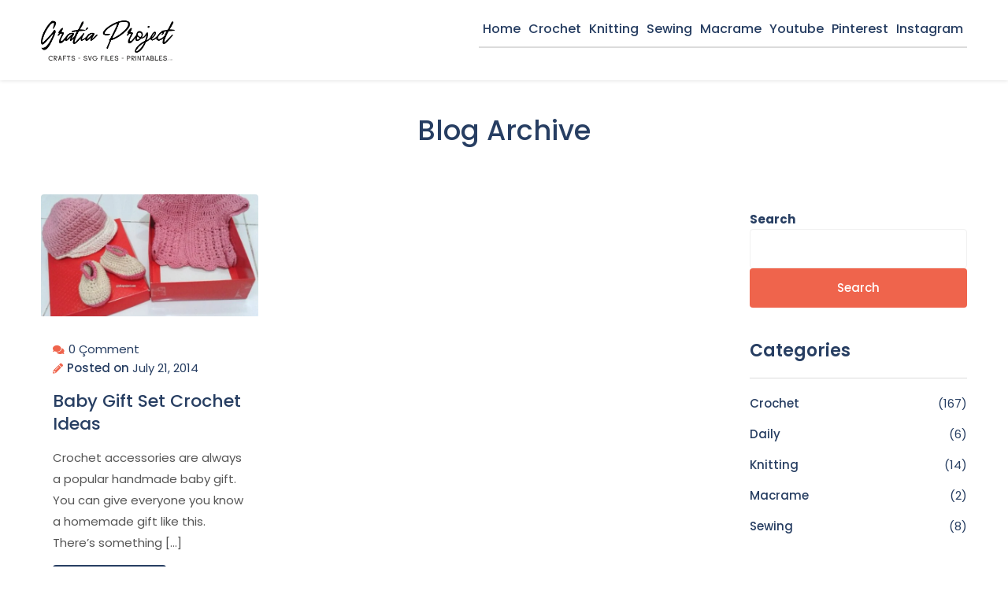

--- FILE ---
content_type: text/html; charset=UTF-8
request_url: https://www.gratiaproject.com/tag/baby-shoes
body_size: 14321
content:
<!doctype html>
<html lang="en-US">
<head>
	<meta charset="UTF-8">
	<meta name="viewport" content="width=device-width, initial-scale=1">
	<link rel="profile" href="https://gmpg.org/xfn/11">
	
	<title>baby shoes &#8211; Gratia Project</title>
<meta name='robots' content='max-image-preview:large' />
<script id="wpp-js" src="https://www.gratiaproject.com/wp-content/plugins/wordpress-popular-posts/assets/js/wpp.min.js?ver=7.3.6" data-sampling="0" data-sampling-rate="100" data-api-url="https://www.gratiaproject.com/wp-json/wordpress-popular-posts" data-post-id="0" data-token="29c0aecfd7" data-lang="0" data-debug="0"></script>
<script id="ezoic-wp-plugin-cmp" src="https://cmp.gatekeeperconsent.com/min.js" data-cfasync="false"></script>
<script id="ezoic-wp-plugin-gatekeeper" src="https://the.gatekeeperconsent.com/cmp.min.js" data-cfasync="false"></script>
<style id='wp-img-auto-sizes-contain-inline-css'>
img:is([sizes=auto i],[sizes^="auto," i]){contain-intrinsic-size:3000px 1500px}
/*# sourceURL=wp-img-auto-sizes-contain-inline-css */
</style>
<style id='wp-emoji-styles-inline-css'>

	img.wp-smiley, img.emoji {
		display: inline !important;
		border: none !important;
		box-shadow: none !important;
		height: 1em !important;
		width: 1em !important;
		margin: 0 0.07em !important;
		vertical-align: -0.1em !important;
		background: none !important;
		padding: 0 !important;
	}
/*# sourceURL=wp-emoji-styles-inline-css */
</style>
<style id='wp-block-library-inline-css'>
:root{--wp-block-synced-color:#7a00df;--wp-block-synced-color--rgb:122,0,223;--wp-bound-block-color:var(--wp-block-synced-color);--wp-editor-canvas-background:#ddd;--wp-admin-theme-color:#007cba;--wp-admin-theme-color--rgb:0,124,186;--wp-admin-theme-color-darker-10:#006ba1;--wp-admin-theme-color-darker-10--rgb:0,107,160.5;--wp-admin-theme-color-darker-20:#005a87;--wp-admin-theme-color-darker-20--rgb:0,90,135;--wp-admin-border-width-focus:2px}@media (min-resolution:192dpi){:root{--wp-admin-border-width-focus:1.5px}}.wp-element-button{cursor:pointer}:root .has-very-light-gray-background-color{background-color:#eee}:root .has-very-dark-gray-background-color{background-color:#313131}:root .has-very-light-gray-color{color:#eee}:root .has-very-dark-gray-color{color:#313131}:root .has-vivid-green-cyan-to-vivid-cyan-blue-gradient-background{background:linear-gradient(135deg,#00d084,#0693e3)}:root .has-purple-crush-gradient-background{background:linear-gradient(135deg,#34e2e4,#4721fb 50%,#ab1dfe)}:root .has-hazy-dawn-gradient-background{background:linear-gradient(135deg,#faaca8,#dad0ec)}:root .has-subdued-olive-gradient-background{background:linear-gradient(135deg,#fafae1,#67a671)}:root .has-atomic-cream-gradient-background{background:linear-gradient(135deg,#fdd79a,#004a59)}:root .has-nightshade-gradient-background{background:linear-gradient(135deg,#330968,#31cdcf)}:root .has-midnight-gradient-background{background:linear-gradient(135deg,#020381,#2874fc)}:root{--wp--preset--font-size--normal:16px;--wp--preset--font-size--huge:42px}.has-regular-font-size{font-size:1em}.has-larger-font-size{font-size:2.625em}.has-normal-font-size{font-size:var(--wp--preset--font-size--normal)}.has-huge-font-size{font-size:var(--wp--preset--font-size--huge)}.has-text-align-center{text-align:center}.has-text-align-left{text-align:left}.has-text-align-right{text-align:right}.has-fit-text{white-space:nowrap!important}#end-resizable-editor-section{display:none}.aligncenter{clear:both}.items-justified-left{justify-content:flex-start}.items-justified-center{justify-content:center}.items-justified-right{justify-content:flex-end}.items-justified-space-between{justify-content:space-between}.screen-reader-text{border:0;clip-path:inset(50%);height:1px;margin:-1px;overflow:hidden;padding:0;position:absolute;width:1px;word-wrap:normal!important}.screen-reader-text:focus{background-color:#ddd;clip-path:none;color:#444;display:block;font-size:1em;height:auto;left:5px;line-height:normal;padding:15px 23px 14px;text-decoration:none;top:5px;width:auto;z-index:100000}html :where(.has-border-color){border-style:solid}html :where([style*=border-top-color]){border-top-style:solid}html :where([style*=border-right-color]){border-right-style:solid}html :where([style*=border-bottom-color]){border-bottom-style:solid}html :where([style*=border-left-color]){border-left-style:solid}html :where([style*=border-width]){border-style:solid}html :where([style*=border-top-width]){border-top-style:solid}html :where([style*=border-right-width]){border-right-style:solid}html :where([style*=border-bottom-width]){border-bottom-style:solid}html :where([style*=border-left-width]){border-left-style:solid}html :where(img[class*=wp-image-]){height:auto;max-width:100%}:where(figure){margin:0 0 1em}html :where(.is-position-sticky){--wp-admin--admin-bar--position-offset:var(--wp-admin--admin-bar--height,0px)}@media screen and (max-width:600px){html :where(.is-position-sticky){--wp-admin--admin-bar--position-offset:0px}}

/*# sourceURL=wp-block-library-inline-css */
</style><style id='wp-block-search-inline-css'>
.wp-block-search__button{margin-left:10px;word-break:normal}.wp-block-search__button.has-icon{line-height:0}.wp-block-search__button svg{height:1.25em;min-height:24px;min-width:24px;width:1.25em;fill:currentColor;vertical-align:text-bottom}:where(.wp-block-search__button){border:1px solid #ccc;padding:6px 10px}.wp-block-search__inside-wrapper{display:flex;flex:auto;flex-wrap:nowrap;max-width:100%}.wp-block-search__label{width:100%}.wp-block-search.wp-block-search__button-only .wp-block-search__button{box-sizing:border-box;display:flex;flex-shrink:0;justify-content:center;margin-left:0;max-width:100%}.wp-block-search.wp-block-search__button-only .wp-block-search__inside-wrapper{min-width:0!important;transition-property:width}.wp-block-search.wp-block-search__button-only .wp-block-search__input{flex-basis:100%;transition-duration:.3s}.wp-block-search.wp-block-search__button-only.wp-block-search__searchfield-hidden,.wp-block-search.wp-block-search__button-only.wp-block-search__searchfield-hidden .wp-block-search__inside-wrapper{overflow:hidden}.wp-block-search.wp-block-search__button-only.wp-block-search__searchfield-hidden .wp-block-search__input{border-left-width:0!important;border-right-width:0!important;flex-basis:0;flex-grow:0;margin:0;min-width:0!important;padding-left:0!important;padding-right:0!important;width:0!important}:where(.wp-block-search__input){appearance:none;border:1px solid #949494;flex-grow:1;font-family:inherit;font-size:inherit;font-style:inherit;font-weight:inherit;letter-spacing:inherit;line-height:inherit;margin-left:0;margin-right:0;min-width:3rem;padding:8px;text-decoration:unset!important;text-transform:inherit}:where(.wp-block-search__button-inside .wp-block-search__inside-wrapper){background-color:#fff;border:1px solid #949494;box-sizing:border-box;padding:4px}:where(.wp-block-search__button-inside .wp-block-search__inside-wrapper) .wp-block-search__input{border:none;border-radius:0;padding:0 4px}:where(.wp-block-search__button-inside .wp-block-search__inside-wrapper) .wp-block-search__input:focus{outline:none}:where(.wp-block-search__button-inside .wp-block-search__inside-wrapper) :where(.wp-block-search__button){padding:4px 8px}.wp-block-search.aligncenter .wp-block-search__inside-wrapper{margin:auto}.wp-block[data-align=right] .wp-block-search.wp-block-search__button-only .wp-block-search__inside-wrapper{float:right}
/*# sourceURL=https://www.gratiaproject.com/wp-includes/blocks/search/style.min.css */
</style>
<style id='wp-block-search-theme-inline-css'>
.wp-block-search .wp-block-search__label{font-weight:700}.wp-block-search__button{border:1px solid #ccc;padding:.375em .625em}
/*# sourceURL=https://www.gratiaproject.com/wp-includes/blocks/search/theme.min.css */
</style>
<style id='global-styles-inline-css'>
:root{--wp--preset--aspect-ratio--square: 1;--wp--preset--aspect-ratio--4-3: 4/3;--wp--preset--aspect-ratio--3-4: 3/4;--wp--preset--aspect-ratio--3-2: 3/2;--wp--preset--aspect-ratio--2-3: 2/3;--wp--preset--aspect-ratio--16-9: 16/9;--wp--preset--aspect-ratio--9-16: 9/16;--wp--preset--color--black: #000000;--wp--preset--color--cyan-bluish-gray: #abb8c3;--wp--preset--color--white: #ffffff;--wp--preset--color--pale-pink: #f78da7;--wp--preset--color--vivid-red: #cf2e2e;--wp--preset--color--luminous-vivid-orange: #ff6900;--wp--preset--color--luminous-vivid-amber: #fcb900;--wp--preset--color--light-green-cyan: #7bdcb5;--wp--preset--color--vivid-green-cyan: #00d084;--wp--preset--color--pale-cyan-blue: #8ed1fc;--wp--preset--color--vivid-cyan-blue: #0693e3;--wp--preset--color--vivid-purple: #9b51e0;--wp--preset--gradient--vivid-cyan-blue-to-vivid-purple: linear-gradient(135deg,rgb(6,147,227) 0%,rgb(155,81,224) 100%);--wp--preset--gradient--light-green-cyan-to-vivid-green-cyan: linear-gradient(135deg,rgb(122,220,180) 0%,rgb(0,208,130) 100%);--wp--preset--gradient--luminous-vivid-amber-to-luminous-vivid-orange: linear-gradient(135deg,rgb(252,185,0) 0%,rgb(255,105,0) 100%);--wp--preset--gradient--luminous-vivid-orange-to-vivid-red: linear-gradient(135deg,rgb(255,105,0) 0%,rgb(207,46,46) 100%);--wp--preset--gradient--very-light-gray-to-cyan-bluish-gray: linear-gradient(135deg,rgb(238,238,238) 0%,rgb(169,184,195) 100%);--wp--preset--gradient--cool-to-warm-spectrum: linear-gradient(135deg,rgb(74,234,220) 0%,rgb(151,120,209) 20%,rgb(207,42,186) 40%,rgb(238,44,130) 60%,rgb(251,105,98) 80%,rgb(254,248,76) 100%);--wp--preset--gradient--blush-light-purple: linear-gradient(135deg,rgb(255,206,236) 0%,rgb(152,150,240) 100%);--wp--preset--gradient--blush-bordeaux: linear-gradient(135deg,rgb(254,205,165) 0%,rgb(254,45,45) 50%,rgb(107,0,62) 100%);--wp--preset--gradient--luminous-dusk: linear-gradient(135deg,rgb(255,203,112) 0%,rgb(199,81,192) 50%,rgb(65,88,208) 100%);--wp--preset--gradient--pale-ocean: linear-gradient(135deg,rgb(255,245,203) 0%,rgb(182,227,212) 50%,rgb(51,167,181) 100%);--wp--preset--gradient--electric-grass: linear-gradient(135deg,rgb(202,248,128) 0%,rgb(113,206,126) 100%);--wp--preset--gradient--midnight: linear-gradient(135deg,rgb(2,3,129) 0%,rgb(40,116,252) 100%);--wp--preset--font-size--small: 13px;--wp--preset--font-size--medium: 20px;--wp--preset--font-size--large: 36px;--wp--preset--font-size--x-large: 42px;--wp--preset--spacing--20: 0.44rem;--wp--preset--spacing--30: 0.67rem;--wp--preset--spacing--40: 1rem;--wp--preset--spacing--50: 1.5rem;--wp--preset--spacing--60: 2.25rem;--wp--preset--spacing--70: 3.38rem;--wp--preset--spacing--80: 5.06rem;--wp--preset--shadow--natural: 6px 6px 9px rgba(0, 0, 0, 0.2);--wp--preset--shadow--deep: 12px 12px 50px rgba(0, 0, 0, 0.4);--wp--preset--shadow--sharp: 6px 6px 0px rgba(0, 0, 0, 0.2);--wp--preset--shadow--outlined: 6px 6px 0px -3px rgb(255, 255, 255), 6px 6px rgb(0, 0, 0);--wp--preset--shadow--crisp: 6px 6px 0px rgb(0, 0, 0);}:where(.is-layout-flex){gap: 0.5em;}:where(.is-layout-grid){gap: 0.5em;}body .is-layout-flex{display: flex;}.is-layout-flex{flex-wrap: wrap;align-items: center;}.is-layout-flex > :is(*, div){margin: 0;}body .is-layout-grid{display: grid;}.is-layout-grid > :is(*, div){margin: 0;}:where(.wp-block-columns.is-layout-flex){gap: 2em;}:where(.wp-block-columns.is-layout-grid){gap: 2em;}:where(.wp-block-post-template.is-layout-flex){gap: 1.25em;}:where(.wp-block-post-template.is-layout-grid){gap: 1.25em;}.has-black-color{color: var(--wp--preset--color--black) !important;}.has-cyan-bluish-gray-color{color: var(--wp--preset--color--cyan-bluish-gray) !important;}.has-white-color{color: var(--wp--preset--color--white) !important;}.has-pale-pink-color{color: var(--wp--preset--color--pale-pink) !important;}.has-vivid-red-color{color: var(--wp--preset--color--vivid-red) !important;}.has-luminous-vivid-orange-color{color: var(--wp--preset--color--luminous-vivid-orange) !important;}.has-luminous-vivid-amber-color{color: var(--wp--preset--color--luminous-vivid-amber) !important;}.has-light-green-cyan-color{color: var(--wp--preset--color--light-green-cyan) !important;}.has-vivid-green-cyan-color{color: var(--wp--preset--color--vivid-green-cyan) !important;}.has-pale-cyan-blue-color{color: var(--wp--preset--color--pale-cyan-blue) !important;}.has-vivid-cyan-blue-color{color: var(--wp--preset--color--vivid-cyan-blue) !important;}.has-vivid-purple-color{color: var(--wp--preset--color--vivid-purple) !important;}.has-black-background-color{background-color: var(--wp--preset--color--black) !important;}.has-cyan-bluish-gray-background-color{background-color: var(--wp--preset--color--cyan-bluish-gray) !important;}.has-white-background-color{background-color: var(--wp--preset--color--white) !important;}.has-pale-pink-background-color{background-color: var(--wp--preset--color--pale-pink) !important;}.has-vivid-red-background-color{background-color: var(--wp--preset--color--vivid-red) !important;}.has-luminous-vivid-orange-background-color{background-color: var(--wp--preset--color--luminous-vivid-orange) !important;}.has-luminous-vivid-amber-background-color{background-color: var(--wp--preset--color--luminous-vivid-amber) !important;}.has-light-green-cyan-background-color{background-color: var(--wp--preset--color--light-green-cyan) !important;}.has-vivid-green-cyan-background-color{background-color: var(--wp--preset--color--vivid-green-cyan) !important;}.has-pale-cyan-blue-background-color{background-color: var(--wp--preset--color--pale-cyan-blue) !important;}.has-vivid-cyan-blue-background-color{background-color: var(--wp--preset--color--vivid-cyan-blue) !important;}.has-vivid-purple-background-color{background-color: var(--wp--preset--color--vivid-purple) !important;}.has-black-border-color{border-color: var(--wp--preset--color--black) !important;}.has-cyan-bluish-gray-border-color{border-color: var(--wp--preset--color--cyan-bluish-gray) !important;}.has-white-border-color{border-color: var(--wp--preset--color--white) !important;}.has-pale-pink-border-color{border-color: var(--wp--preset--color--pale-pink) !important;}.has-vivid-red-border-color{border-color: var(--wp--preset--color--vivid-red) !important;}.has-luminous-vivid-orange-border-color{border-color: var(--wp--preset--color--luminous-vivid-orange) !important;}.has-luminous-vivid-amber-border-color{border-color: var(--wp--preset--color--luminous-vivid-amber) !important;}.has-light-green-cyan-border-color{border-color: var(--wp--preset--color--light-green-cyan) !important;}.has-vivid-green-cyan-border-color{border-color: var(--wp--preset--color--vivid-green-cyan) !important;}.has-pale-cyan-blue-border-color{border-color: var(--wp--preset--color--pale-cyan-blue) !important;}.has-vivid-cyan-blue-border-color{border-color: var(--wp--preset--color--vivid-cyan-blue) !important;}.has-vivid-purple-border-color{border-color: var(--wp--preset--color--vivid-purple) !important;}.has-vivid-cyan-blue-to-vivid-purple-gradient-background{background: var(--wp--preset--gradient--vivid-cyan-blue-to-vivid-purple) !important;}.has-light-green-cyan-to-vivid-green-cyan-gradient-background{background: var(--wp--preset--gradient--light-green-cyan-to-vivid-green-cyan) !important;}.has-luminous-vivid-amber-to-luminous-vivid-orange-gradient-background{background: var(--wp--preset--gradient--luminous-vivid-amber-to-luminous-vivid-orange) !important;}.has-luminous-vivid-orange-to-vivid-red-gradient-background{background: var(--wp--preset--gradient--luminous-vivid-orange-to-vivid-red) !important;}.has-very-light-gray-to-cyan-bluish-gray-gradient-background{background: var(--wp--preset--gradient--very-light-gray-to-cyan-bluish-gray) !important;}.has-cool-to-warm-spectrum-gradient-background{background: var(--wp--preset--gradient--cool-to-warm-spectrum) !important;}.has-blush-light-purple-gradient-background{background: var(--wp--preset--gradient--blush-light-purple) !important;}.has-blush-bordeaux-gradient-background{background: var(--wp--preset--gradient--blush-bordeaux) !important;}.has-luminous-dusk-gradient-background{background: var(--wp--preset--gradient--luminous-dusk) !important;}.has-pale-ocean-gradient-background{background: var(--wp--preset--gradient--pale-ocean) !important;}.has-electric-grass-gradient-background{background: var(--wp--preset--gradient--electric-grass) !important;}.has-midnight-gradient-background{background: var(--wp--preset--gradient--midnight) !important;}.has-small-font-size{font-size: var(--wp--preset--font-size--small) !important;}.has-medium-font-size{font-size: var(--wp--preset--font-size--medium) !important;}.has-large-font-size{font-size: var(--wp--preset--font-size--large) !important;}.has-x-large-font-size{font-size: var(--wp--preset--font-size--x-large) !important;}
/*# sourceURL=global-styles-inline-css */
</style>

<style id='classic-theme-styles-inline-css'>
/*! This file is auto-generated */
.wp-block-button__link{color:#fff;background-color:#32373c;border-radius:9999px;box-shadow:none;text-decoration:none;padding:calc(.667em + 2px) calc(1.333em + 2px);font-size:1.125em}.wp-block-file__button{background:#32373c;color:#fff;text-decoration:none}
/*# sourceURL=/wp-includes/css/classic-themes.min.css */
</style>
<link rel='stylesheet' id='crp-style-masonry-css' href='https://www.gratiaproject.com/wp-content/plugins/contextual-related-posts/css/masonry.min.css?ver=4.1.0' media='all' />
<link rel='stylesheet' id='wordpress-popular-posts-css-css' href='https://www.gratiaproject.com/wp-content/plugins/wordpress-popular-posts/assets/css/wpp.css?ver=7.3.6' media='all' />
<link rel='stylesheet' id='bootstrap-css' href='https://www.gratiaproject.com/wp-content/themes/adas-personal-portfolio/resource/css/bootstrap.css?ver=5.1.3' media='all' />
<link rel='stylesheet' id='font-awesome-all-css' href='https://www.gratiaproject.com/wp-content/themes/adas-personal-portfolio/resource/css/font-awesome-all.css?ver=6.1.1' media='all' />
<link rel='stylesheet' id='theme-default-css' href='https://www.gratiaproject.com/wp-content/themes/adas-personal-portfolio/resource/css/theme-default.css?ver=1.0.0' media='all' />
<link rel='stylesheet' id='adas-personal-portfolio-style-css' href='https://www.gratiaproject.com/wp-content/themes/adas-personal-portfolio/style.css?ver=1.7' media='all' />
<link rel='stylesheet' id='Poppins-css' href='https://www.gratiaproject.com/wp-content/fonts/1e7057144a03455265ca73410ed385eb.css?ver=1.0.0' media='all' />
<link rel='stylesheet' id='disabled-source-and-content-protection-css-css' href='https://www.gratiaproject.com/wp-content/plugins/disabled-source-disabled-right-click-and-content-protection/includes/assets/css/style.css?ver=1.0.0' media='all' />
<script src="https://www.gratiaproject.com/wp-includes/js/jquery/jquery.min.js?ver=3.7.1" id="jquery-core-js"></script>
<script src="https://www.gratiaproject.com/wp-includes/js/jquery/jquery-migrate.min.js?ver=3.4.1" id="jquery-migrate-js"></script>
<link rel="https://api.w.org/" href="https://www.gratiaproject.com/wp-json/" /><link rel="alternate" title="JSON" type="application/json" href="https://www.gratiaproject.com/wp-json/wp/v2/tags/49" /><style>
		.notifyjs-bootstrap-base {
			background-color: #F2DEDE !important;
			border-color: #F2DEDE!important;
			color: #B94A48!important;
		}
		</style><script id="ezoic-wp-plugin-js" async src="//www.ezojs.com/ezoic/sa.min.js"></script>
<script data-ezoic="1">window.ezstandalone = window.ezstandalone || {};ezstandalone.cmd = ezstandalone.cmd || [];</script>
            <style id="wpp-loading-animation-styles">@-webkit-keyframes bgslide{from{background-position-x:0}to{background-position-x:-200%}}@keyframes bgslide{from{background-position-x:0}to{background-position-x:-200%}}.wpp-widget-block-placeholder,.wpp-shortcode-placeholder{margin:0 auto;width:60px;height:3px;background:#dd3737;background:linear-gradient(90deg,#dd3737 0%,#571313 10%,#dd3737 100%);background-size:200% auto;border-radius:3px;-webkit-animation:bgslide 1s infinite linear;animation:bgslide 1s infinite linear}</style>
            <link rel="icon" href="https://www.gratiaproject.com/wp-content/uploads/2020/05/cropped-gp-icon-300x300.png" sizes="32x32" />
<link rel="icon" href="https://www.gratiaproject.com/wp-content/uploads/2020/05/cropped-gp-icon-300x300.png" sizes="192x192" />
<link rel="apple-touch-icon" href="https://www.gratiaproject.com/wp-content/uploads/2020/05/cropped-gp-icon-300x300.png" />
<meta name="msapplication-TileImage" content="https://www.gratiaproject.com/wp-content/uploads/2020/05/cropped-gp-icon-300x300.png" />
	
</head>

<body class="archive tag tag-baby-shoes tag-49 wp-custom-logo wp-theme-adas-personal-portfolio hfeed no-sidebar">






<!-- Start Page -->
<div id="page" class="site">

	<a class="skip-link screen-reader-text" href="#primary">Skip to content</a>


				<!-- Header -->
		<header id="masthead" class="adas-personal-portfolio-header adas-personal-portfolio-header site-header">

			<div class="adas-personal-portfolio-header__inside">
								<div class="container">
					<div class="row">
						<div class="col-12">
							<div class="adas-personal-portfolio-header__middle">
								<div class="adas-personal-portfolio-logo">
									<a href="https://www.gratiaproject.com/" class="custom-logo-link" rel="home"><img width="1279" height="487" src="https://www.gratiaproject.com/wp-content/uploads/2020/05/cropped-cropped-logo-gratiaproject-2-1-3.png" class="custom-logo" alt="Gratia Project" decoding="async" fetchpriority="high" srcset="https://www.gratiaproject.com/wp-content/uploads/2020/05/cropped-cropped-logo-gratiaproject-2-1-3.png 1279w, https://www.gratiaproject.com/wp-content/uploads/2020/05/cropped-cropped-logo-gratiaproject-2-1-3-768x292.png 768w" sizes="(max-width: 1279px) 100vw, 1279px" /></a>								</div>
								<div class="adas-personal-portfolio-header__menu">
									<!-- Main Nav -->
									<nav id="site-navigation" class="adas-personal-portfolio-header__nav navbar navbar-expand-lg" >
										<div class="navbar-collapse">
											<div class="menu-top-container"><ul id="primary-menu" class="nav adas-personal-portfolio-menu navbar-nav"><li id="menu-item-2490" class="menu-item menu-item-type-custom menu-item-object-custom menu-item-home menu-item-has-children menu-item-2490"><a href="https://www.gratiaproject.com/">Home</a>
<ul class="sub-menu">
	<li id="menu-item-2056" class="menu-item menu-item-type-post_type menu-item-object-page menu-item-2056"><a href="https://www.gratiaproject.com/about-me">About</a></li>
	<li id="menu-item-2057" class="menu-item menu-item-type-post_type menu-item-object-page menu-item-2057"><a href="https://www.gratiaproject.com/contact">Contact</a></li>
	<li id="menu-item-2055" class="menu-item menu-item-type-post_type menu-item-object-page menu-item-privacy-policy menu-item-2055"><a rel="privacy-policy" href="https://www.gratiaproject.com/privacy-policy">Privacy Policy</a></li>
	<li id="menu-item-2058" class="menu-item menu-item-type-post_type menu-item-object-page menu-item-2058"><a href="https://www.gratiaproject.com/disclaimer">Disclaimer</a></li>
</ul>
</li>
<li id="menu-item-2496" class="menu-item menu-item-type-taxonomy menu-item-object-category menu-item-2496"><a href="https://www.gratiaproject.com/category/crochet">Crochet</a></li>
<li id="menu-item-2497" class="menu-item menu-item-type-taxonomy menu-item-object-category menu-item-2497"><a href="https://www.gratiaproject.com/category/knitting">Knitting</a></li>
<li id="menu-item-2498" class="menu-item menu-item-type-taxonomy menu-item-object-category menu-item-2498"><a href="https://www.gratiaproject.com/category/sewing">Sewing</a></li>
<li id="menu-item-2499" class="menu-item menu-item-type-taxonomy menu-item-object-category menu-item-2499"><a href="https://www.gratiaproject.com/category/macrame">Macrame</a></li>
<li id="menu-item-2512" class="menu-item menu-item-type-custom menu-item-object-custom menu-item-2512"><a href="https://www.youtube.com/@GratiaProject">Youtube</a></li>
<li id="menu-item-2513" class="menu-item menu-item-type-custom menu-item-object-custom menu-item-2513"><a href="https://id.pinterest.com/graphic4project/">Pinterest</a></li>
<li id="menu-item-2514" class="menu-item menu-item-type-custom menu-item-object-custom menu-item-2514"><a href="https://www.instagram.com/gratiaproject_crochet/">Instagram</a></li>
</ul></div>										</div>
									</nav>
									<!--/ End Main Nav -->
								</div>	

							</div>
						</div>
					</div>
				</div>
			</div>
		</header>
		<!-- End Header -->
		
		<!-- Small Header -->
		<div class="adas-small-header">
			<div class="container">
				<div class="row">
					<div class="col-12">
						<!-- Logo -->
						<div class="adas-small-header__inner">
							<div class="adas-small-header__logo">
								<a href="https://www.gratiaproject.com/" class="custom-logo-link" rel="home"><img width="1279" height="487" src="https://www.gratiaproject.com/wp-content/uploads/2020/05/cropped-cropped-logo-gratiaproject-2-1-3.png" class="custom-logo" alt="Gratia Project" decoding="async" srcset="https://www.gratiaproject.com/wp-content/uploads/2020/05/cropped-cropped-logo-gratiaproject-2-1-3.png 1279w, https://www.gratiaproject.com/wp-content/uploads/2020/05/cropped-cropped-logo-gratiaproject-2-1-3-768x292.png 768w" sizes="(max-width: 1279px) 100vw, 1279px" /></a>							</div>
							<div class="adas-personal-portfolio-header__right">
								<div class="adas-personal-portfolio-header__button adas-personal-portfolio-header__menu">
									<a href="#" class="adas-personal-portfolio-header__button--icon"  data-bs-toggle="modal" data-bs-target="#offcanvas-modal">Menu <i class="fa fa-bars"></i></a>
								</div>
							</div>
						</div>
					</div>
				</div>						
			</div>
							
		</div>
		<!-- End Small Header -->

		<!-- Mobile Menu Modal -->
		<div class="modal offcanvas-modal fade adas-small-header__mobile" id="offcanvas-modal">
			<div class="modal-dialog offcanvas-dialog">
				<div class="modal-content">
					<div class="modal-header offcanvas-header">
						<button type="button" class="btn-close" data-bs-dismiss="modal" aria-label="Close">
							Close <i class="fas fa-remove"></i>
						</button>
					</div>
										<nav id="offcanvas-menu" class="offcanvas-menu">
						<!-- Main Nav -->
						<div class="navbar-collapse">
							<div class="menu-top-container"><ul id="primary-menu" class="nav-menu menu navigation list-none"><li class="menu-item menu-item-type-custom menu-item-object-custom menu-item-home menu-item-has-children menu-item-2490"><a href="https://www.gratiaproject.com/">Home</a>
<ul class="sub-menu">
	<li class="menu-item menu-item-type-post_type menu-item-object-page menu-item-2056"><a href="https://www.gratiaproject.com/about-me">About</a></li>
	<li class="menu-item menu-item-type-post_type menu-item-object-page menu-item-2057"><a href="https://www.gratiaproject.com/contact">Contact</a></li>
	<li class="menu-item menu-item-type-post_type menu-item-object-page menu-item-privacy-policy menu-item-2055"><a rel="privacy-policy" href="https://www.gratiaproject.com/privacy-policy">Privacy Policy</a></li>
	<li class="menu-item menu-item-type-post_type menu-item-object-page menu-item-2058"><a href="https://www.gratiaproject.com/disclaimer">Disclaimer</a></li>
</ul>
</li>
<li class="menu-item menu-item-type-taxonomy menu-item-object-category menu-item-2496"><a href="https://www.gratiaproject.com/category/crochet">Crochet</a></li>
<li class="menu-item menu-item-type-taxonomy menu-item-object-category menu-item-2497"><a href="https://www.gratiaproject.com/category/knitting">Knitting</a></li>
<li class="menu-item menu-item-type-taxonomy menu-item-object-category menu-item-2498"><a href="https://www.gratiaproject.com/category/sewing">Sewing</a></li>
<li class="menu-item menu-item-type-taxonomy menu-item-object-category menu-item-2499"><a href="https://www.gratiaproject.com/category/macrame">Macrame</a></li>
<li class="menu-item menu-item-type-custom menu-item-object-custom menu-item-2512"><a href="https://www.youtube.com/@GratiaProject">Youtube</a></li>
<li class="menu-item menu-item-type-custom menu-item-object-custom menu-item-2513"><a href="https://id.pinterest.com/graphic4project/">Pinterest</a></li>
<li class="menu-item menu-item-type-custom menu-item-object-custom menu-item-2514"><a href="https://www.instagram.com/gratiaproject_crochet/">Instagram</a></li>
</ul></div>						</div>
						<!--/ End Main Nav -->
					</nav>
				</div>
			</div>
		</div>
		<!-- End Mobile Menu Modal -->



		
		
	<div id="primary" class="adas-personal-portfolio-section-main">
	<div class="adas-personal-portfolio-bc">
		<div class="container">
			<div class="row">
				<div class="col-12">
															<h2 class="bc-title">Blog Archive</h2>
									</div>
			</div>
		</div>
	</div>
	
	<section class="adas-personal-portfolio-blog-section site-archive">
		<div class="container">
			<div class="row">
				<div class=" col-lg-9 adas-personal-portfolio-main-area__with-side ">
					<div class="row adas-personal-portfolio-masonry mg-top-20">
													<div class="col-lg-4 col-md-6 adas-personal-portfolio-masonry-item">
<article id="post-147" class="post-147 post type-post status-publish format-standard has-post-thumbnail hentry category-crochet tag-baby-cardigan tag-baby-gift-set tag-baby-hat tag-baby-shoes">
		<div class="adas-personal-portfolio-single-post">
				
			<div class="adas-personal-portfolio-single-post__head">
				<a href="https://www.gratiaproject.com/baby-gift-set-crochet-ideas.htm"><img width="600" height="338" src="https://www.gratiaproject.com/wp-content/uploads/2014/07/baby-set-crochet-ideas-600x338.jpg" class="attachment-adas-personal-portfolio-blog-thumb size-adas-personal-portfolio-blog-thumb wp-post-image" alt="baby set crochet ideas" decoding="async" /></a>
							</div>
						<div class="adas-personal-portfolio-single-post__body">
				<!-- Post Meta -->
				<ul class="adas-personal-portfolio-post-meta">					
					<li><i class="fa fa-comments"></i>0 Çomment</li>
					<li><i class="fa fa-pencil"></i><span class="posted-on">Posted on <a href="https://www.gratiaproject.com/baby-gift-set-crochet-ideas.htm" rel="bookmark"><time class="entry-date published" datetime="2014-07-21T04:19:03+00:00">July 21, 2014</time><time class="updated" datetime="2020-01-07T03:18:18+00:00">January 7, 2020</time></a></span></li>
				</ul>
				<h2 class="adas-personal-portfolio-single-post__title">
								<a href="https://www.gratiaproject.com/baby-gift-set-crochet-ideas.htm">Baby Gift Set Crochet Ideas</a></h2>
				<div class="adas-personal-portfolio-single-post__content"><p>Crochet accessories are always a popular handmade baby gift. You can give everyone you know a homemade gift like this. There&#8217;s something [&hellip;]</p>
</div>
				<div class="adas-personal-portfolio-single-post__button">
					<a href="https://www.gratiaproject.com/baby-gift-set-crochet-ideas.htm" class="adas-personal-portfolio-btn adas-personal-portfolio-btn__secondary">View Article</a>
				</div>
			</div>
		</div>
	</article> <!-- #post-147 -->
</div>					</div>
					<div class="row">
						<div class="col-12">
							<!-- Start Pagination -->
							<div class="pagination-main">
															</div>
							<!-- End Pagination -->
						</div>
					</div>	
				</div>
								<div class="col-lg-3 col-12 adas-personal-portfolio-main-area__sidebar">
					<div class="adas-personal-portfolio-sidebar__right">
						<div class="adas-personal-portfolio-sidebar">
	<aside id="adas-personal-portfolio-primary-sidebar" class="widget-area">
		<section id="block-15" class="widget widget_block widget_search"><form role="search" method="get" action="https://www.gratiaproject.com/" class="wp-block-search__button-outside wp-block-search__text-button wp-block-search"    ><label class="wp-block-search__label" for="wp-block-search__input-1" >Search</label><div class="wp-block-search__inside-wrapper" ><input class="wp-block-search__input" id="wp-block-search__input-1" placeholder="" value="" type="search" name="s" required /><button aria-label="Search" class="wp-block-search__button wp-element-button" type="submit" >Search</button></div></form></section><section id="categories-4" class="widget widget_categories"><h2 class="widget-title">Categories</h2>
			<ul>
					<li class="cat-item cat-item-24"><a href="https://www.gratiaproject.com/category/crochet">Crochet</a> (167)
</li>
	<li class="cat-item cat-item-1"><a href="https://www.gratiaproject.com/category/daily">Daily</a> (6)
</li>
	<li class="cat-item cat-item-38"><a href="https://www.gratiaproject.com/category/knitting">Knitting</a> (14)
</li>
	<li class="cat-item cat-item-120"><a href="https://www.gratiaproject.com/category/macrame">Macrame</a> (2)
</li>
	<li class="cat-item cat-item-84"><a href="https://www.gratiaproject.com/category/sewing">Sewing</a> (8)
</li>
			</ul>

			</section><section id="magenet_widget-3" class="widget widget_magenet_widget"><aside class="widget magenet_widget_box"><div class="mads-block"></div></aside></section><section id="block-11" class="widget widget_block"><div class="popular-posts"><h2>Popular Posts</h2><script type="application/json" data-id="wpp-block-inline-js">{"title":"Popular Posts","limit":"10","offset":0,"range":"last7days","time_quantity":"24","time_unit":"hour","freshness":false,"order_by":"views","post_type":"post","pid":"","exclude":"","taxonomy":"category","term_id":"","author":"","shorten_title":{"active":false,"length":"25","words":false},"post-excerpt":{"active":false,"length":0,"keep_format":false,"words":false},"thumbnail":{"active":true,"width":"320","height":"165","build":"manual","size":""},"rating":false,"stats_tag":{"comment_count":false,"views":true,"author":false,"date":{"active":false,"format":"F j, Y"},"taxonomy":{"active":true,"name":"category"}},"markup":{"custom_html":true,"wpp-start":"<ul class=\"wpp-list wpp-cardview\">","wpp-end":"<\/ul>","title-start":"<h2>","title-end":"<\/h2>","post-html":"<li class=\"{current_class}\"><div class=\"wpp-thumbnail-container\">{thumb}<div class=\"taxonomies\">{taxonomy}<\/div><\/div> <div class=\"wpp-item-data\">{title} <p class=\"wpp-excerpt\">{excerpt}<\/p><\/div><\/li>"},"theme":{"name":"cardview"}}</script><div class="wpp-widget-block-placeholder"></div></div></section>	</aside>
</div>
					</div>
				</div>
							</div>
		</div>
	</section>

<!-- wmm w --></div>


	<footer id="colophon" class="adas-personal-portfolio-footer">
		<div class="adas-personal-portfolio-footer__bottom">
			<div class="container">
				<div class="row">
					<div class="col-12">
						<div class="adas-personal-portfolio-footer__branding text-center">
							<p>Gratia Project © All Rights Reserved | 
							Developed by PencilWp							</p>
						</div>
					</div>
				</div>
			</div>
		</div>
	</footer>
	
</div><!-- End Page -->


<script type="speculationrules">
{"prefetch":[{"source":"document","where":{"and":[{"href_matches":"/*"},{"not":{"href_matches":["/wp-*.php","/wp-admin/*","/wp-content/uploads/*","/wp-content/*","/wp-content/plugins/*","/wp-content/themes/adas-personal-portfolio/*","/*\\?(.+)"]}},{"not":{"selector_matches":"a[rel~=\"nofollow\"]"}},{"not":{"selector_matches":".no-prefetch, .no-prefetch a"}}]},"eagerness":"conservative"}]}
</script>
        <script>
            // Do not change this comment line otherwise Speed Optimizer won't be able to detect this script

            (function () {
                function sendRequest(url, body) {
                    if(!window.fetch) {
                        const xhr = new XMLHttpRequest();
                        xhr.open("POST", url, true);
                        xhr.setRequestHeader("Content-Type", "application/json;charset=UTF-8");
                        xhr.send(JSON.stringify(body))
                        return
                    }

                    const request = fetch(url, {
                        method: 'POST',
                        body: JSON.stringify(body),
                        keepalive: true,
                        headers: {
                            'Content-Type': 'application/json;charset=UTF-8'
                        }
                    });
                }

                const calculateParentDistance = (child, parent) => {
                    let count = 0;
                    let currentElement = child;

                    // Traverse up the DOM tree until we reach parent or the top of the DOM
                    while (currentElement && currentElement !== parent) {
                        currentElement = currentElement.parentNode;
                        count++;
                    }

                    // If parent was not found in the hierarchy, return -1
                    if (!currentElement) {
                        return -1; // Indicates parent is not an ancestor of element
                    }

                    return count; // Number of layers between element and parent
                }
                const isMatchingClass = (linkRule, href, classes, ids) => {
                    return classes.includes(linkRule.value)
                }
                const isMatchingId = (linkRule, href, classes, ids) => {
                    return ids.includes(linkRule.value)
                }
                const isMatchingDomain = (linkRule, href, classes, ids) => {
                    if(!URL.canParse(href)) {
                        return false
                    }

                    const url = new URL(href)
                    const host = url.host
                    const hostsToMatch = [host]

                    if(host.startsWith('www.')) {
                        hostsToMatch.push(host.substring(4))
                    } else {
                        hostsToMatch.push('www.' + host)
                    }

                    return hostsToMatch.includes(linkRule.value)
                }
                const isMatchingExtension = (linkRule, href, classes, ids) => {
                    if(!URL.canParse(href)) {
                        return false
                    }

                    const url = new URL(href)

                    return url.pathname.endsWith('.' + linkRule.value)
                }
                const isMatchingSubdirectory = (linkRule, href, classes, ids) => {
                    if(!URL.canParse(href)) {
                        return false
                    }

                    const url = new URL(href)

                    return url.pathname.startsWith('/' + linkRule.value + '/')
                }
                const isMatchingProtocol = (linkRule, href, classes, ids) => {
                    if(!URL.canParse(href)) {
                        return false
                    }

                    const url = new URL(href)

                    return url.protocol === linkRule.value + ':'
                }
                const isMatchingExternal = (linkRule, href, classes, ids) => {
                    if(!URL.canParse(href) || !URL.canParse(document.location.href)) {
                        return false
                    }

                    const matchingProtocols = ['http:', 'https:']
                    const siteUrl = new URL(document.location.href)
                    const linkUrl = new URL(href)

                    // Links to subdomains will appear to be external matches according to JavaScript,
                    // but the PHP rules will filter those events out.
                    return matchingProtocols.includes(linkUrl.protocol) && siteUrl.host !== linkUrl.host
                }
                const isMatch = (linkRule, href, classes, ids) => {
                    switch (linkRule.type) {
                        case 'class':
                            return isMatchingClass(linkRule, href, classes, ids)
                        case 'id':
                            return isMatchingId(linkRule, href, classes, ids)
                        case 'domain':
                            return isMatchingDomain(linkRule, href, classes, ids)
                        case 'extension':
                            return isMatchingExtension(linkRule, href, classes, ids)
                        case 'subdirectory':
                            return isMatchingSubdirectory(linkRule, href, classes, ids)
                        case 'protocol':
                            return isMatchingProtocol(linkRule, href, classes, ids)
                        case 'external':
                            return isMatchingExternal(linkRule, href, classes, ids)
                        default:
                            return false;
                    }
                }
                const track = (element) => {
                    const href = element.href ?? null
                    const classes = Array.from(element.classList)
                    const ids = [element.id]
                    const linkRules = [{"type":"extension","value":"pdf"},{"type":"extension","value":"zip"},{"type":"protocol","value":"mailto"},{"type":"protocol","value":"tel"}]
                    if(linkRules.length === 0) {
                        return
                    }

                    // For link rules that target an id, we need to allow that id to appear
                    // in any ancestor up to the 7th ancestor. This loop looks for those matches
                    // and counts them.
                    linkRules.forEach((linkRule) => {
                        if(linkRule.type !== 'id') {
                            return;
                        }

                        const matchingAncestor = element.closest('#' + linkRule.value)

                        if(!matchingAncestor || matchingAncestor.matches('html, body')) {
                            return;
                        }

                        const depth = calculateParentDistance(element, matchingAncestor)

                        if(depth < 7) {
                            ids.push(linkRule.value)
                        }
                    });

                    // For link rules that target a class, we need to allow that class to appear
                    // in any ancestor up to the 7th ancestor. This loop looks for those matches
                    // and counts them.
                    linkRules.forEach((linkRule) => {
                        if(linkRule.type !== 'class') {
                            return;
                        }

                        const matchingAncestor = element.closest('.' + linkRule.value)

                        if(!matchingAncestor || matchingAncestor.matches('html, body')) {
                            return;
                        }

                        const depth = calculateParentDistance(element, matchingAncestor)

                        if(depth < 7) {
                            classes.push(linkRule.value)
                        }
                    });

                    const hasMatch = linkRules.some((linkRule) => {
                        return isMatch(linkRule, href, classes, ids)
                    })

                    if(!hasMatch) {
                        return
                    }

                    const url = "https://www.gratiaproject.com/wp-content/plugins/independent-analytics/iawp-click-endpoint.php";
                    const body = {
                        href: href,
                        classes: classes.join(' '),
                        ids: ids.join(' '),
                        ...{"payload":{"resource":"term_archive","term_id":49,"page":1},"signature":"60f15ddf02e78e93a79b63bc8318da9e"}                    };

                    sendRequest(url, body)
                }
                document.addEventListener('mousedown', function (event) {
                                        if (navigator.webdriver || /bot|crawler|spider|crawling|semrushbot|chrome-lighthouse/i.test(navigator.userAgent)) {
                        return;
                    }
                    
                    const element = event.target.closest('a')

                    if(!element) {
                        return
                    }

                    const isPro = false
                    if(!isPro) {
                        return
                    }

                    // Don't track left clicks with this event. The click event is used for that.
                    if(event.button === 0) {
                        return
                    }

                    track(element)
                })
                document.addEventListener('click', function (event) {
                                        if (navigator.webdriver || /bot|crawler|spider|crawling|semrushbot|chrome-lighthouse/i.test(navigator.userAgent)) {
                        return;
                    }
                    
                    const element = event.target.closest('a, button, input[type="submit"], input[type="button"]')

                    if(!element) {
                        return
                    }

                    const isPro = false
                    if(!isPro) {
                        return
                    }

                    track(element)
                })
                document.addEventListener('play', function (event) {
                                        if (navigator.webdriver || /bot|crawler|spider|crawling|semrushbot|chrome-lighthouse/i.test(navigator.userAgent)) {
                        return;
                    }
                    
                    const element = event.target.closest('audio, video')

                    if(!element) {
                        return
                    }

                    const isPro = false
                    if(!isPro) {
                        return
                    }

                    track(element)
                }, true)
                document.addEventListener("DOMContentLoaded", function (e) {
                    if (document.hasOwnProperty("visibilityState") && document.visibilityState === "prerender") {
                        return;
                    }

                                            if (navigator.webdriver || /bot|crawler|spider|crawling|semrushbot|chrome-lighthouse/i.test(navigator.userAgent)) {
                            return;
                        }
                    
                    let referrer_url = null;

                    if (typeof document.referrer === 'string' && document.referrer.length > 0) {
                        referrer_url = document.referrer;
                    }

                    const params = location.search.slice(1).split('&').reduce((acc, s) => {
                        const [k, v] = s.split('=');
                        return Object.assign(acc, {[k]: v});
                    }, {});

                    const url = "https://www.gratiaproject.com/wp-json/iawp/search";
                    const body = {
                        referrer_url,
                        utm_source: params.utm_source,
                        utm_medium: params.utm_medium,
                        utm_campaign: params.utm_campaign,
                        utm_term: params.utm_term,
                        utm_content: params.utm_content,
                        gclid: params.gclid,
                        ...{"payload":{"resource":"term_archive","term_id":49,"page":1},"signature":"60f15ddf02e78e93a79b63bc8318da9e"}                    };

                    sendRequest(url, body)
                });
            })();
        </script>
        <!-- Ezoic - gen_native_bottom - native_bottom --><div id="ezoic-pub-ad-placeholder-961" data-inserter-version="-1" data-placement-location="native_bottom"></div><script data-ezoic="1">ezstandalone.cmd.push(function () { ezstandalone.showAds(961); });</script><!-- End Ezoic - gen_native_bottom - native_bottom --><script src="https://www.gratiaproject.com/wp-content/themes/adas-personal-portfolio/resource/js/bootstrap.js?ver=5.1.3" id="bootstrap-js"></script>
<script src="https://www.gratiaproject.com/wp-content/themes/adas-personal-portfolio/resource/js/navigation.js?ver=1.7" id="adas-personal-portfolio-navigation-js"></script>
<script src="https://www.gratiaproject.com/wp-includes/js/imagesloaded.min.js?ver=5.0.0" id="imagesloaded-js"></script>
<script src="https://www.gratiaproject.com/wp-includes/js/masonry.min.js?ver=4.2.2" id="masonry-js"></script>
<script src="https://www.gratiaproject.com/wp-includes/js/jquery/jquery.masonry.min.js?ver=3.1.2b" id="jquery-masonry-js"></script>
<script src="https://www.gratiaproject.com/wp-content/themes/adas-personal-portfolio/resource/js/skip-link-focus-fix.js?ver=1.7" id="skip-link-js-js"></script>
<script src="https://www.gratiaproject.com/wp-content/themes/adas-personal-portfolio/resource/js/active.js?ver=1.7" id="active-js"></script>
<script id="disabled-source-and-content-protection-js-js-extra">
var jh_disabled_options_data = {"disabled_click":"1","disabled_ct_u":"1","disabled_f12":"1","disabled_ctst_i":"1","disabled_ctst_j":"1","disabled_ctst_c":"1","disabled_ct_s":"1","disabled_dragging_img":"1","disabled_notifi_status":"","disabled_notifi_text":"You cannot copy content of this Page","disabled_notifi_position":"right center","disabled_ct_p":"1"};
//# sourceURL=disabled-source-and-content-protection-js-js-extra
</script>
<script src="https://www.gratiaproject.com/wp-content/plugins/disabled-source-disabled-right-click-and-content-protection/includes/assets/js/protection.js?ver=1.0.0" id="disabled-source-and-content-protection-js-js"></script>
<script id="wp-emoji-settings" type="application/json">
{"baseUrl":"https://s.w.org/images/core/emoji/17.0.2/72x72/","ext":".png","svgUrl":"https://s.w.org/images/core/emoji/17.0.2/svg/","svgExt":".svg","source":{"concatemoji":"https://www.gratiaproject.com/wp-includes/js/wp-emoji-release.min.js?ver=6.9"}}
</script>
<script type="module">
/*! This file is auto-generated */
const a=JSON.parse(document.getElementById("wp-emoji-settings").textContent),o=(window._wpemojiSettings=a,"wpEmojiSettingsSupports"),s=["flag","emoji"];function i(e){try{var t={supportTests:e,timestamp:(new Date).valueOf()};sessionStorage.setItem(o,JSON.stringify(t))}catch(e){}}function c(e,t,n){e.clearRect(0,0,e.canvas.width,e.canvas.height),e.fillText(t,0,0);t=new Uint32Array(e.getImageData(0,0,e.canvas.width,e.canvas.height).data);e.clearRect(0,0,e.canvas.width,e.canvas.height),e.fillText(n,0,0);const a=new Uint32Array(e.getImageData(0,0,e.canvas.width,e.canvas.height).data);return t.every((e,t)=>e===a[t])}function p(e,t){e.clearRect(0,0,e.canvas.width,e.canvas.height),e.fillText(t,0,0);var n=e.getImageData(16,16,1,1);for(let e=0;e<n.data.length;e++)if(0!==n.data[e])return!1;return!0}function u(e,t,n,a){switch(t){case"flag":return n(e,"\ud83c\udff3\ufe0f\u200d\u26a7\ufe0f","\ud83c\udff3\ufe0f\u200b\u26a7\ufe0f")?!1:!n(e,"\ud83c\udde8\ud83c\uddf6","\ud83c\udde8\u200b\ud83c\uddf6")&&!n(e,"\ud83c\udff4\udb40\udc67\udb40\udc62\udb40\udc65\udb40\udc6e\udb40\udc67\udb40\udc7f","\ud83c\udff4\u200b\udb40\udc67\u200b\udb40\udc62\u200b\udb40\udc65\u200b\udb40\udc6e\u200b\udb40\udc67\u200b\udb40\udc7f");case"emoji":return!a(e,"\ud83e\u1fac8")}return!1}function f(e,t,n,a){let r;const o=(r="undefined"!=typeof WorkerGlobalScope&&self instanceof WorkerGlobalScope?new OffscreenCanvas(300,150):document.createElement("canvas")).getContext("2d",{willReadFrequently:!0}),s=(o.textBaseline="top",o.font="600 32px Arial",{});return e.forEach(e=>{s[e]=t(o,e,n,a)}),s}function r(e){var t=document.createElement("script");t.src=e,t.defer=!0,document.head.appendChild(t)}a.supports={everything:!0,everythingExceptFlag:!0},new Promise(t=>{let n=function(){try{var e=JSON.parse(sessionStorage.getItem(o));if("object"==typeof e&&"number"==typeof e.timestamp&&(new Date).valueOf()<e.timestamp+604800&&"object"==typeof e.supportTests)return e.supportTests}catch(e){}return null}();if(!n){if("undefined"!=typeof Worker&&"undefined"!=typeof OffscreenCanvas&&"undefined"!=typeof URL&&URL.createObjectURL&&"undefined"!=typeof Blob)try{var e="postMessage("+f.toString()+"("+[JSON.stringify(s),u.toString(),c.toString(),p.toString()].join(",")+"));",a=new Blob([e],{type:"text/javascript"});const r=new Worker(URL.createObjectURL(a),{name:"wpTestEmojiSupports"});return void(r.onmessage=e=>{i(n=e.data),r.terminate(),t(n)})}catch(e){}i(n=f(s,u,c,p))}t(n)}).then(e=>{for(const n in e)a.supports[n]=e[n],a.supports.everything=a.supports.everything&&a.supports[n],"flag"!==n&&(a.supports.everythingExceptFlag=a.supports.everythingExceptFlag&&a.supports[n]);var t;a.supports.everythingExceptFlag=a.supports.everythingExceptFlag&&!a.supports.flag,a.supports.everything||((t=a.source||{}).concatemoji?r(t.concatemoji):t.wpemoji&&t.twemoji&&(r(t.twemoji),r(t.wpemoji)))});
//# sourceURL=https://www.gratiaproject.com/wp-includes/js/wp-emoji-loader.min.js
</script>

</body>
</html>


--- FILE ---
content_type: text/css
request_url: https://www.gratiaproject.com/wp-content/themes/adas-personal-portfolio/style.css?ver=1.7
body_size: 9498
content:
/*!
Theme Name: Adas Personal Portfolio
Theme URI: https://pencilwp.com/product/adas-personal-portfolio/
Author: PencilWp
Author URI: https://pencilwp.com
Description: Adas Personal Portfolio is the ultimate Elementor WordPress theme. Made for professionals looking to leave a lasting impression online. Whether you're a freelancer, designer, developer, photographer, front-end web designer, back-end developer, creative copywriter, job seeker, lawyer, business owner, consultant, entrepreneur, artist, writer, educator, coach, public speaker, marketing professional, doctor, architect, or real estate agent, Adas helps you showcase your work, skills, and achievements with style and ease. Developed with Elementor, this theme empowers you to create a stunning, fully customized portfolio without any coding knowledge. With its sleek, modern design and intuitive layout, Adas lets your work shine front and center. Tailored for the ambitious individual, Adas is packed with features that enhance your personal brand, SEO optimization for greater visibility, responsive design to look perfect on any device, and fast-loading performance for a smooth user experience. From a standout resume section to dynamic portfolio displays, your online presence will be as professional as you are. Adas is the perfect solution for anyone who wants their personal portfolio to stand out in a crowded digital world.
Version: 1.7
Tested up to: 6.8
Requires PHP: 7.4
License URI: http://www.gnu.org/licenses/gpl-2.0.html
License: GNU General Public License v2 or later
Text Domain: adas-personal-portfolio

Tags: blog, portfolio, news, grid-layout, photography, one-column, two-columns, three-columns, four-columns, custom-background, custom-logo, custom-menu, featured-images, footer-widgets, post-formats, sticky-post, theme-options, threaded-comments, translation-ready

This theme, like WordPress, is licensed under the GPL.
Use it to make something cool, have fun, and share what you've learned.

Adas is based on Underscores https://underscores.me/, (C) 2012-2020 Automattic, Inc.
Underscores is distributed under the terms of the GNU GPL v2 or later.

Normalizing styles have been helped along thanks to the fine work of
Nicolas Gallagher and Jonathan Neal https://necolas.github.io/normalize.css/
*/

/*--------------------------------------------------------------
>>> TABLE OF CONTENTS:
----------------------------------------------------------------
# Theme Default CSS
# Header CSS
# Blog CSS
# Pages CSS
# Pagination CSS
# WordPress Default CSS
# Footer CSS
--------------------------------------------------------------*/

/*---------------------------------------
# Theme Default CSS
-----------------------------------------*/
.navigation.posts-navigation, .navigation.post-navigation {
	margin: 60px 0 0;
}
.nav-previous {
	margin-right: 5px;
}
.nav-links a {
	background-color: var(--adas-personal-portfolio-white);
	padding: 10px 20px;
	display: inline-block;
	position: relative;
	border: 1px solid var(--adas-personal-portfolio-border);
}
.nav-links a:hover {
	background: var(--adas-personal-portfolio-primary);
	color: #fff;
	border-color: transparent;
}
.nav-links .nav-next a::before {
	left: 100%;
	border-right-color: transparent;
	border-left-
}
.nav-links .nav-previous a:hover:before{
	border-right-color:var(--adas-personal-portfolio-primary);
}
.nav-links .nav-next a:hover:before{
	border-left-color:var(--adas-personal-portfolio-primary);
}
/* GrShop BC */
.adas-personal-portfolio-bc {
	padding: 40px 0;
	text-align: center;
	content: "";
	height: 100%;
	width: 100%;
	background: var(--adas-personal-portfolio-darkbg2);
	padding-bottom: 0;
}
.adas-personal-portfolio-bc .bc-title {
	font-size: 35px;
	margin-bottom: 8px;
}
.adas-personal-portfolio-bc .bc-list {
	display: inline-flex;
	background: var(--adas-personal-portfolio-primary) !important;
	padding: 5px 20px;
	border-radius: 3px;
	border-bottom: 2px solid #00000024;
	gap: 5px;
	color: #fff;
	margin-top: 15px;
}
.adas-personal-portfolio-bc .bc-list span {
	color: #fff;
  font-size: 14px;
}
.image-head img {
	border-radius: 5px;
}
/* Theme Search CSS */
.searchform {
	position: relative;
}
.searchform input[type="text"] {
	display: ;
	width: 100%;
	height: 52px;
	padding: 0 15px;
	border: 1px solid #ebebeb;
	border-radius: 0px;
	font-size: 14px;
}
.searchform input[type="submit"] {
	position: absolute;
	top: 0;
	right: 0;
	height: 52px;
	width: 52px;
	background: transparent;
	border: none;
	z-index: 1000;
	cursor: pointer;
	text-indent: -200px;
	overflow: hidden;
	border-radius: 0;
}
.searchform div:after {
	content: "";
	height: 48px;
	width: 48px;
	position: absolute;
	top: 0;
	right: 0;
	content: "\f002";
	font-size: 1.2em;
	font-family: 'FontAwesome';
	line-height: 48px;
	text-align: center;
	border-left: none;
	z-index: 110;
	color:var(--adas-personal-portfolio-primary);
}
.searchform input[type="text"]:hover,
.searchform input[type="text"]:focus {
	border-color:var(--adas-personal-portfolio-primary);
}
.adas-personal-portfolio-search-close {
	min-width: 34px;
	min-height: 34px;
	line-height: 34px;
	text-align: center;
	font-size: 19px;
	color: #fff !important;
	border-radius: 100%;
	background: transparent;
}
.adas-personal-portfolio-search-close:hover,
.adas-personal-portfolio-search-close:focus {
	background: var(--adas-personal-portfolio-heading);
	color: var(--adas-personal-portfolio-primary) !important;
	border-color: transparent !important;
}
/* Search Block */

.wp-block-search .wp-block-search__input {
	border: 1px solid #ccc;
}
.wp-block-search .wp-block-search__button:hover, .wp-block-search .wp-block-search__button:focus {
	background: var(--adas-personal-portfolio-heading);
}
/* Post Meta */
.adas-personal-portfolio-post-meta {
	padding: 0;
	margin: 0;
	list-style: none;
	display: inline-block;
	margin-bottom: 15px;
}
.adas-personal-portfolio-post-meta li {
  display: inline-block;
  margin-right: 5px;
}
.adas-personal-portfolio-post-meta li i {
	color: var(--adas-personal-portfolio-primary);
	margin-right: 5px;
	font-size: 13px;
}
.adas-personal-portfolio-post-meta li a {
	font-weight: normal;
	text-decoration: none;
}
.adas-personal-portfolio-post-meta li a:hover{
	color:var(--adas-personal-portfolio-primary);
}

/* Sisdebar Menu*/
.pw-sidebar-menu ul {
	list-style: none;
	padding: 0;
	margin: 0;
	display: flex;
	flex-direction: column;
	gap: 10px;
	justify-content: center;
	align-items: center;
}
.pw-sidebar-menu ul li a {
	flex-direction: column;
	padding: 3px 8px;
	border-radius: 4px;
	display: flex;
	justify-content: center;
	align-items: center;
	text-align: center;
	gap: 5px;
	color: var(--adas-personal-portfolio-heading);
	min-width: 75px;
	max-width: 75px;
	font-size: 14px;
	position: relative;
	text-decoration: none !important;
	transition: all 0.3s ease;
}
.pw-sidebar-menu ul li a::before {
	content: '';
	position: absolute;
	right: -35px;
	top: 22px;
	width: 100%;
	height: 1px;
	background: -moz-radial-gradient(left,ellipse cover,#ddd 0%,rgba(255,255,255,0) 70%);
	background: -webkit-radial-gradient(left,ellipse cover,#ddd 0%,rgba(255,255,255,0) 70%);
	background: radial-gradient(ellipse at left,#ddd 0%,rgba(255,255,255,0) 70%);
}
.pw-sidebar-menu ul li a i {
	border-radius: 100%;
	display: flex !important;
	justify-content: center;
	align-items: center;
	transition: all 0.3s ease;
	margin: 0 !important;
	background: var(--adas-personal-portfolio-offbg);
	padding: 0 !important;
	z-index: 33;
	width: 38px !important;
	height: 38px !important;
	font-size: 15px !important;
}

.pw-sidebar-menu ul.nav li.current-menu-item a i, .pw-sidebar-menu ul.nav li:hover a i {
	background: var(--adas-personal-portfolio-primary) !important;
	color: #fff !important;
	border-bottom-color: #ffffff45;
	position: relative;
	/* left: -25px; */
	transition: all 0.3s ease;
}
.pw-sidebar-menu ul li.current-menu-item a,
.pw-sidebar-menu ul li:hover a{
  color:var(--adas-personal-portfolio-primary);
}

.pw-sidebar-menu ul li.current-menu-item a:before, .pw-sidebar-menu ul li:hover a:before {
	background: -moz-radial-gradient(left,ellipse cover,var(--adas-personal-portfolio-primary) 0%,rgba(255,255,255,0) 70%);
	background: -webkit-radial-gradient(left,ellipse cover,var(--adas-personal-portfolio-primary) 0%,rgba(255,255,255,0) 70%);
	background: radial-gradient(ellipse at left,var(--adas-personal-portfolio-primary) 0%,rgba(255,255,255,0) 70%);
}
/*---------------------------------------
# End Theme Default CSS
-----------------------------------------*/

/*---------------------------------------
# Header CSS
-----------------------------------------*/
.adas-personal-portfolio-logo img {
	max-width: 170px;
}
/* Main Menu */
.adas-personal-portfolio-header__nav ul li {
	position: relative;
	display: inline-block;
}
.adas-personal-portfolio-header__nav ul li:last-child{
	margin:0;
	border:none;
}
.adas-personal-portfolio-header__nav ul li a {
	text-transform: capitalize;
	display: block;
	/* border-radius: 0px; */
	padding: 10px 5px;
	position: relative;
	text-decoration: none;
	border-bottom: 2px solid #00000024;
	font-size: 16px;
	color: var(--adas-personal-portfolio-heading);
	text-decoration: none !important;
}
.adas-personal-portfolio-header__nav ul li a i {
	font-size: 15px !important;
}
.adas-personal-portfolio-header__nav ul li ul.sub-menu li a:hover, 
.adas-personal-portfolio-header__nav ul li ul.sub-menu li a:focus {
	background: var(--adas-personal-portfolio-primary) !important;
	color: #fff !important;
}
nav.adas-personal-portfolio-header__nav ul li > a:hover, nav.adas-personal-portfolio-header__nav ul li > a:focus, nav.adas-personal-portfolio-header__nav ul li.current-menu-item > a {
	color: var(--adas-personal-portfolio-primary) !important;
	border-bottom-color: var(--adas-personal-portfolio-primary) !important;
}
.adas-personal-portfolio-header__nav ul li.current-menu-item a:before{
	border-bottom: 1px solid var(--adas-personal-portfolio-primary) !important;
}

/* Dropdown Menu */
.adas-personal-portfolio-header__nav {
	margin: 0;
	padding: 0;
}
.adas-personal-portfolio-header__nav ul {
	display: initial;
	margin: 0;
	display: flex;
	gap: 25px;
}
.adas-personal-portfolio-header__nav ul li ul {
	box-shadow: 0 3px 3px rgba(0, 0, 0, 0.2);
	position: absolute;
	top: 106%;
	z-index: 99999;
	background-color: var(--adas-personal-portfolio-white);
	margin: 0;
	opacity: 0;
	visibility: hidden;
	width: 200px;
	margin: 0;
	padding: 0;
	flex-direction: column;
	margin: 0;
	padding: 0;
	gap: 0;
	border-radius: 4px;
	transition: all 0.3s ease;
}
.adas-personal-portfolio-header__nav ul li:hover ul,
.adas-personal-portfolio-header__nav ul li.active-focus ul{
	opacity:1;
	visibility:visible;
}
.adas-personal-portfolio-header__nav ul li ul li {
	display: block;
	margin: 0;
	width: 100%;
}
.adas-personal-portfolio-header__nav ul li ul li a {
	color: #555 !important;
	padding: 0;
	padding: 12px 20px;
	font-size: 14px;
	font-weight: 400;
	background: transparent !important;
	border: none;
	background: none !important;
}
.adas-personal-portfolio-header__nav ul li ul li a::before{
	display:none;
}
.adas-personal-portfolio-header__nav ul li ul li a:hover{
	color:var(--adas-personal-portfolio-primary);
}
.adas-personal-portfolio-header__nav li ul li ul.sub-menu {
	position: absolute;
	left: 100%;
	top: 0;
	opacity: 0;
	visibility: hidden;
}
.adas-personal-portfolio-header__nav li ul li:hover ul,
.adas-personal-portfolio-header__nav li ul li.active-focus ul{
	opacity: 1;
	visibility: visible;
}
.adas-personal-portfolio-header__nav li ul.sub-menu li ul li ul{
	opacity: 0;
	visibility: hidden;
}
.adas-personal-portfolio-header__nav li ul.sub-menu li ul li:hover ul,
.adas-personal-portfolio-header__nav li ul.sub-menu li ul li.active-focus ul{
	opacity: 1;
	visibility: visible;
}
.adas-personal-portfolio-header__nav ul li ul li ul {
	left: 100%;
	top:0;
	opacity:0 !important;
	visibility:hidden !important;
}
.adas-personal-portfolio-header__nav ul li ul li:hover ul,
.adas-personal-portfolio-header__nav ul li ul li.active-focus ul{
  	opacity:1 !important;
	visibility:visible !important;
}
/* Right Default */
.adas-personal-portfolio-header__right {
	display: flex;
	gap: 10px;
	align-items: center;
}
.adas-personal-portfolio-header__button--icon {
	text-align: center;
	line-height: 40px;
	padding: 0;
	border-radius: 4px;
	font-size: 18px;
	align-items: center;
	gap: 5px;
	height: 42px;
	background: var(--adas-personal-portfolio-offbg) !important;
	color: var(--adas-personal-portfolio-heading) !important;
	display: flex;
	justify-content: center;
	border: 1px solid var(--adas-personal-portfolio-border) !important;
	padding: 0 15px;
}
a.adas-personal-portfolio-header__button--icon:hover, a.adas-personal-portfolio-header__button--icon:focus {
	background: var(--adas-personal-portfolio-primary) !important;
	color: #fff !important;
	border-color:none !important;
}
.adas-personal-portfolio-header__button--icon i{
	color:currentColor !important;
}
.adas-personal-portfolio-header__button--icon i::before{
	transition: all 0.3s ease;
}
.dark-theme .adas-personal-portfolio-light-dark-mode-toggle i::before {
	content: "\f185";
}
.adas-personal-portfolio-header__button a.adas-personal-portfolio-btn {
	padding: 8px 15px;
	border-radius: 30px;
	
	display: inline-block;
	background-color: var(--adas-personal-portfolio-white);
}
.adas-personal-portfolio-header__button a.adas-personal-portfolio-btn:hover,
.adas-personal-portfolio-header__button a.adas-personal-portfolio-btn:focus{
	background:var(--adas-personal-portfolio-primary) !important;
	color:#fff !important;
}
.adas-personal-portfolio-header__button {
	position: relative;
	display: flex;
	gap: 10px;
	cursor: pointer;
}
.adas-personal-portfolio-social {
	list-style: none;
	margin: 0;
	display: inline-block;
	position: absolute;
	top: 36px;
	background-color: var(--adas-personal-portfolio-white);
	text-align: center;
	border-radius: 3px;
	width: 50px;
	padding: 12px;
	opacity: 0;
	right:0;
	visibility: hidden;
	transition:all 0.3s ease;
	box-shadow:0 3px 3px rgba(0, 0, 0, 0.2);
}
.adas-personal-portfolio-header__button:hover .adas-personal-portfolio-social,
.adas-personal-portfolio-header__button.active-focus .adas-personal-portfolio-social {
	opacity: 1;
	visibility: visible;
}
.adas-personal-portfolio-social li {
  padding-right: ;
  color: #fff;
  display: block;
}
.adas-personal-portfolio-social li a {
	text-align: center;
	border-radius: 100%;
	
	font-size: 13px;
	display: inline-block;
	padding: 0;
	line-height: 100%;
	border: none !important;
	outline: none !important;
}
.adas-personal-portfolio-social li:hover a,
.adas-personal-portfolio-social li a:focus{
	color: var(--adas-personal-portfolio-primary);
	background: transparent;
}
.search-form-main {
	width: 100%;
	z-index: 100;
	padding: 25px 30%;
	opacity: 0;
	visibility: hidden;
	transform: translateY(100px );
	transition: all 0.3s ease;
	position: fixed;
	background: var(--adas-personal-portfolio-heading);
	box-shadow: 0 0px 5px rgba(0, 0, 0, 0.14);
	display: block;
	display: flex;
	gap: 10px;
	align-items: center;
	bottom: 0;
	left: 0;
}
.search-form-main.active{
	opacity: 1;
	visibility:visible;
	transform: translateY(0px );
}
.search-form-main .search-form {
	width: 100%;
	display: flex;
	flex-direction: row;
	align-items: center;
	max-width: 700px;
	margin: 0 auto;
	gap: 15px;
}
.search-form-main .search-form input[type="search"] {
	border: 1px solid #0A25401F;
	border-radius: 0px;
	background: transparent !important;
	border-bottom: 1px solid #fff;
	color: #fff !important;
}
.search-form-main .search-form input[type="search"],
.search-form-main .search-form input[type="submit"]{
	margin:0 !important;
}
.search-form-main .search-form input[type="search"]:hover, .search-form-main .search-form input[type="search"]:focus {
	background-color: var(--adas-personal-portfolio-white);
}
.search-form-main .search-form input[type="submit"]:hover,
.search-form-main .search-form input[type="submit"]:focus {
	background: #fff !important;
	color: var(--adas-personal-portfolio-primary);
}
.img-logo img,.offcanvas-logo img {
  border-radius: 4px;
  max-height: 50px;
}
@media only screen and (min-width: 768px) and (max-width: 991px) {

	.adas-personal-portfolio-header-account__contact{
		display: none;
	}
}
@media only screen and (min-width: 768px) and (max-width: 991px) {
	.adas-personal-portfolio-search-form form{
		min-width: 200px;
	}
}
@media only screen and (max-width: 767px) {
.adas-personal-portfolio-header__welcome, .adas-personal-portfolio-header__list {
	text-align: center;
	justify-content: center;
}
.adas-personal-portfolio-logo {
	display: flex;
	justify-content: space-between;
}
.adas-personal-portfolio-header__middle {
  gap: 15px;
}
.adas-personal-portfolio-search-form,.adas-personal-portfolio-header__nav{
	display: none;
}
.adas-personal-portfolio-header-account__contact{
	display: none;
}
.adas-personal-portfolio-header-account{
	gap:5px;
}
.adas-personal-portfolio-header-account .adas-personal-portfolio-header-account__icon {
	width: 30px;
	height: 30px;
	line-height: 30px;
	font-size: 13px;
}
.adas-personal-portfolio-header-account__label {
	font-size: 15px;
}
}

.adas-small-header__inner {
	display: flex;
	justify-content: space-between;
	align-items: center;
}
.adas-small-header {
	display: none;
	padding: 20px 0;
}

@media only screen and (max-width: 1024px) {
	.adas-personal-portfolio-header{
		display: none;
	}
	.adas-small-header{
		display: block;
	}
	
	}

	#offcanvas-modal {
		z-index: 900000000;
	}
	.offcanvas-logo {
		margin-bottom: 20px;
	}
	.offcanvas-logo img {
	max-width: 170px;
	}
	.offcanvas-form .btn {
	  position: absolute;
	  top: 5px;
	  right: 5px;
	}
	.offcanvas-toggler {
		text-align: center;
		display: inline-block;
		padding: 0px !important;
		width: 40px;
		height: 40px;
		z-index: 3;
		border-radius: 4px;
		border: none;
		position: absolute;
		right: 0;
		background: var(--heading_color);
		align-items: center;
		box-shadow: 0px 0px 15px #00000014;
		display: flex !important;
		flex-direction: column;
		justify-content: center;
	}
	.offcanvas-toggler:hover {
	  background: var(--primary_color) !important;
	}
	.offcanvas-toggler__white{
	  background-color: #fff;
	}
	.offcanvas-toggler:hover .line:nth-child(1) {
	  -webkit-transform: rotate(45deg);
	  -ms-transform: rotate(45deg);
	  transform: rotate(45deg);
	  top: 7px;
	}
	.offcanvas-toggler:hover .line:nth-child(2) {
	  opacity: 0;
	  visibility: hidden;
	}
	.offcanvas-toggler:hover .line:nth-child(3) {
	  -webkit-transform: rotate(-46deg);
	  -ms-transform: rotate(-46deg);
	  transform: rotate(-46deg);
	  bottom: 5px;
	}
	.offcanvas-toggler .line {
	  position: relative;
	  display: block;
	  width: 20px;
	  height: 2px;
	  background-color: var(--adas-personal-portfolio-white);
	  margin-left: auto;
	  margin-right: auto;
	  -webkit-transition: all 0.3s;
	  -o-transition: all 0.3s;
	  transition: all 0.3s;
	}
	.offcanvas-toggler .line + .line {
	  margin-top: 4px;
	}
	.offcanvas-modal.modal.fade .modal-dialog {
	  -webkit-transform: translateX(-100%);
	  -ms-transform: translateX(-100%);
	  transform: translateX(-100%);
	}
	.offcanvas-modal.modal.show .modal-dialog {
	  -webkit-transform: translateX(0%);
	  -ms-transform: translateX(0%);
	  transform: translateX(0%);
	}
	.offcanvas-dialog {
	  position: absolute;
	  top: 0;
	  left: 0;
	  width: 300px;
	  height: 100%;
	  margin: 0;
	}
	.offcanvas-dialog .modal-content {
	  height: 100%;
	  border-radius: 0;
	  border: 0;
	}
	.offcanvas-header {
		border: none;
		padding: 0;
		display: flex;
		justify-content: end;
	}
	.offcanvas-header .btn-close {
		color: var(--adas-personal-portfolio-heading);
		opacity: 1;
		position: absolute;
		right: 10px;
		top: 10px;
		padding: 0;
		background: transparent;
		box-shadow: none !important;
		height: 34px;
		border: 1px solid var(--adas-personal-portfolio-border);
		margin: 0 !important;
		width: max-content;
		padding: 0 20px;
	}
	.offcanvas-header .btn-close:hover,	.offcanvas-header .btn-close:focus {
		background: var(--adas-personal-portfolio-primary);
		color: #fff;
		border-color: transparent;
	}
	.offcanvas-menu {
	  position: relative;
	  z-index: 1;
	  overflow-y: scroll;
	}
	.offcanvas-menu::before {
	  position: absolute;
	  z-index: -1;
	  top: 0;
	  right: 0;
	  bottom: 0;
	  left: 0;
	  content: "";
	  background-color: #fff;
	}
	
	#offcanvas-menu ul {
		transition: initial !important;
		list-style: none;
		padding: 0;
		margin: 0;
	}
	.offcanvas-menu > ul > li > ul li {
	  border-bottom: 0px;
	  padding: 0;
	}
	.offcanvas-menu > ul > li > ul li a {
		padding-left: 15px;
		font-weight: 400;
		font-size: 15px;
		color: #555 !important;
	}
	.offcanvas-menu > ul > li > ul li a:hover{
	  color: var(--blue_color) !important
	}
	.offcanvas-menu ul li i {
    	min-width: 20px;
    }
	.offcanvas-menu li.active > ul {
	  display: block;
	}
	.offcanvas-menu .sub-menu {
		padding: 0;
		margin-top: 12px;
	}
	.offcanvas-menu li {
		margin-bottom: 12px;
		position: relative;
		border-bottom: 1px solid var(--adas-personal-portfolio-border);
		padding-bottom: 12px;
	}
	.offcanvas-menu li.active a{
	  color: #393e46;
	}
	.offcanvas-menu li:last-child {
	  margin: 0;
	  border:none;
	  padding:0;
	}
	.offcanvas-menu li a {
		font-weight: 400;
		display: block;
		text-transform: capitalize;
		padding: 0px;
		position: relative;
		font-size: 16px;
		color: var(--adas-personal-portfolio-text);
		text-decoration: none;
	}
    nav.offcanvas-menu li a:hover,    nav.offcanvas-menu li a:focus {
    	color: var(--adas-personal-portfolio-primary) !important;
    	text-decoration:underline;
    }
	.offcanvas-menu li a i {
		font-size: 14px !important;
	}
	.offcanvas-menu .sub-menu {
	  padding: 0;
	}
	.offcanvas-menu li.menu-item-has-children a::after {
	position: absolute;
	margin-left: 0 !important;
	font-size: 15px;
	font-family: "Font Awesome 6 Free";
	font-weight: 600;
	content: "\f105";
	-webkit-transition: all 0.2s ease;
	-moz-transition: all 0.2s ease;
	transition: all 0.2s ease;
	top: 1px;
	right: 10px;
	}
	.offcanvas-menu li a::after {
	position: absolute;
	right: 0;
	color: #7E8BA0;
	}
	.offcanvas-menu li.menu-item-has-children .sub-menu li a::after {
	  display: none;
	}
	.offcanvas-menu li.menu-item-has-children.active a::after {
	  -webkit-transform: rotate(90deg);
	  -ms-transform: rotate(90deg);
	  transform: rotate(90deg);
	}
	.follow-title {
	  margin-bottom: 20px;
	  font-size: 25px;
	}
	.offcanvas-modal .modal-content {
		padding: 30px 25px;
		gap: 20px;
	}
	.offcanvas-modal .offcanvas-form {
	  margin: 20px 0px 30px;
	}
	.offcanvas-toggler {
		display: none !important;
	}
	.offcanvas-menu li a i {
		margin: 0;
	}
	#offcanvas-menu ul ul {
		padding-left: 20px;
		margin-top: 15px;
	}
	@media only screen and (max-width: 991px) {
	  .offcanvas-toggler {
		display: inline-flex !important;
	}
	}

	.adas-personal-portfolio-header__middle {
		display: flex;
		gap: 30px;
		justify-content: space-between;
	  }
	  .adas-personal-portfolio-header__inside {
		padding: 15px 0;
		box-shadow: 0px 0px 5px #00000026;
	  }	
/*---------------------------------------
# End Header CSS
-----------------------------------------*/

/*---------------------------------------
# Blog CSS
-----------------------------------------*/
.adas-personal-portfolio-latest-post {
	margin-top: 30px;
}
.adas-personal-portfolio-latest-post {
	position: relative;
}
.adas-personal-portfolio-latest-post article {
	border-bottom: 1px solid #cccccc8f;
	padding-bottom: 30px;
	margin-bottom: 30px;
}
.adas-personal-portfolio-latest-post article:last-child{
	padding:0;
	margin:0;
	border:none;
}

/* Latest Post CSS*/
.adas-personal-portfolio-single-post {
	display: flex !important;
	justify-content: center;
	align-content: center;
	margin-top: 30px;
	flex-direction: column;
	background-color: #fff;
	border-radius: 8px;
}
.adas-personal-portfolio-single-post__head {
	position: relative;
}
.adas-personal-portfolio-single-post__head img {
	transition: all 0.3s ease;
	border-radius: 4px 4px 0 0;
}
.adas-personal-portfolio-single-post__cat a {
	padding: 2px 12px;
	background: transparent;
	
	font-size: 13px;
	-webkit-transition: all 0.3s ease;
	-moz-transition: all 0.3s ease;
	transition: all 0.3s ease;
	display: inline-block;
	/* position: absolute; */
	bottom: 10px;
	left: 10px;
	z-index: 222;
	border-radius: 30px;
	border: 1px solid var(--adas-personal-portfolio-border);
	background-color: var(--adas-personal-portfolio-white);
}
.adas-personal-portfolio-single-post__cat a:hover,
.adas-personal-portfolio-single-post__cat a:focus{
	color:var(--adas-personal-portfolio-primary) !important;
	text-decoration: underline;
}
.adas-personal-portfolio-single-post__cat {
	display: flex;
	flex-wrap: wrap;
	gap: 5px;
	margin-bottom: 5px;
}
.adas-personal-portfolio-single-post__cat a {
	color: var(--adas-personal-portfolio-text);
}
.adas-personal-portfolio-single-post__head .adas-personal-portfolio-single-post__cat {
	position: absolute;
	top: 10px;
	right: 10px;
	z-index: 100;
}
.adas-personal-portfolio-single-post__head .adas-personal-portfolio-single-post__cat a{
	border-color:transparent;
}
.adas-personal-portfolio-single-post__title {
	display: flex;
	align-items: center;
	gap: 10px;
	margin-bottom: 15px;
}
.adas-personal-portfolio-single-post__button .adas-personal-portfolio-btn:hover,
.adas-personal-portfolio-single-post__button .adas-personal-portfolio-btn:focus{
	background-color:var(--adas-personal-portfolio-primary) !important;
	color:#fff !important;
}
.adas-personal-portfolio-sticky {
	color: var(--adas-personal-portfolio-primary);
	font-size: 24px;
	display: inline-block;
	border-radius: 100%;
	text-align: center;
	border-color: transparent;
}
.adas-personal-portfolio-single-post__title a {
	display: inline-block;
	margin-right: 5px;
	font-size: 22px;
	
	font-weight: 500;
	text-decoration: none;
}
.adas-personal-portfolio-single-post__content p {
	
}
.adas-personal-portfolio-single-post__title a:hover{
	color:var(--adas-personal-portfolio-primary);
}
.adas-personal-portfolio-single-post__body {
	position: relative;
	padding: 30px 15px;
}
.adas-personal-portfolio-single-post__body .entry-content {
	margin: 15px 0 0;
}

.adas-personal-portfolio-single-post__content{
	margin:5px 0;
}

.adas-personal-portfolio-single-post__button {
	margin-top: 15px;
}

/* Home Layout */
.adas-personal-portfolio-home-layout {
	/* background-color: var(--adas-personal-portfolio-white); */
	/* margin-top: 30px; */
	z-index: 100;
	position: relative;
}
.adas-personal-portfolio-heading-group {
	border-bottom: 1px solid #bbbbbb47;
	padding-bottom: 20px;
}
.adas-personal-portfolio-heading-group__title {
	font-size: 24px;
}
.adas-personal-portfolio-heading-group__text {
	font-size: 15px;
}

.post-formet {
	position: absolute;
	top: -21px;
	background: var(--adas-personal-portfolio-primary);
	width: 42px;
	height: 42px;
	line-height: 42px;
	text-align: center;
	color: #fff;
	border: 1px solid #ccc6;
	opacity: 1;
	visibility: visible;
	right: 0;
	font-size: 13px;
	left: 0;
	z-index: 3333;
	border-radius: 0 5px 5px 0;
	-webkit-transition:all 0.3s ease;
	-moz-transition:all 0.3s ease;
	transition:all 0.3s ease;
}
.adas-personal-portfolio-single-post:hover .post-formet{
	opacity:1;
	visibility:visible;
	transform: translateY(0px);
}
.sticky .adas-personal-portfolio-single-post .blog-head::after {
	position: absolute;
	right: 5px;
	top: 5px;
	content: "\f24a ";
	font-family: "FontAwesome";
	background: var(--adas-personal-portfolio-primary);
	padding: 8px 15px;
	color: #fff;
	border-radius: 30px;
	text-transform: capitalize;
	z-index:300;
}
/* Blog Sidebar */
.adas-personal-portfolio-sidebar .widget-area {
	position:relative;
}
.adas-personal-portfolio-sidebar .widget:last-child{
	margin:0;
}
.adas-personal-portfolio-sidebar .search-top input {
  width: 100%;
  height: 45px;
  border-radius: 0px;
  padding: 0 15px;
  font-weight: 400;
  border: none;
}
.adas-personal-portfolio-sidebar .search-top #searchsubmit {
	position: absolute;
	height: 45px;
	border-radius: 0px;
	top: 10px;
	border: none;
	background: #f5f5f5;
	
	right: 10px;
}
.adas-personal-portfolio-sidebar .search-top {
  position: relative;
  padding: 10px;
  background: var(--adas-personal-portfolio-primary);
}
.adas-personal-portfolio-sidebar .widget {
	margin-bottom: 40px;
}
.adas-personal-portfolio-sidebar .widget:last-child{
	margin:0;
}

.wp-block-social-links {
  margin-top: 15px !important;
}
.wp-block-social-links li {
  margin: 0 !important;
}
.wp-block-social-links li a{
	fill:#fff !important;
}
.wp-block-latest-comments__comment-link{
	color: var(--adas-personal-portfolio-heading);
}
a.wp-block-latest-comments__comment-link:hover {
	color: var(--adas-personal-portfolio-primary) !important;
}
/* Blog Single */
.adas-personal-portfolio-blog-single {
	padding: 30px 0 80px;
}
.blog-content-main {
	margin-top: 50px;
}
.adas-personal-portfolio-blog-single ul li {
  line-height: 30px;
}
.adas-personal-portfolio-blog-single .blog-body h1 {
	font-size: 36px;
}
.blog-content-header .blog-meta ul {
	list-style: none;
	padding: 0;
	margin-top: 15px;
	margin: 0;
}
.blog-content-header .blog-meta {
	margin-bottom: 15px;
	margin-top: 10px;
}
.blog-content-header .blog-meta ul li {
  display: inline-block;
  margin-right: 5px;
}
.blog-content-header .blog-meta ul li i {
	margin-right: 5px;
	color: var(--adas-personal-portfolio-primary);
}
.blog-content-header .blog-meta ul li, .blog-content-header .blog-meta ul li a {
	color: var(--adas-personal-portfolio-text);
	font-weight: 400;
}
.blog-content-header .blog-meta ul li:hover,
.blog-content-header .blog-meta ul li:focus,
.blog-content-header .blog-meta ul li a:hover,
.blog-content-header .blog-meta ul li a:focus{
	color: var(--adas-personal-portfolio-primary) !important;
}

.adas-personal-portfolio-blog-single .blog-body h1 a:hover,
.adas-personal-portfolio-blog-single .blog-body h1 a:focus{
	color:var(--adas-personal-portfolio-primary) !important;
}
.adas-personal-portfolio-blog-single .blog-body p,.adas-single-page-content p {
	margin-bottom: 20px;
}
.adas-personal-portfolio-blog-single .blog-body p:last-child,
.adas-single-page-content p:last-child {
	margin: 0;
}
.adas-personal-portfolio-blog-single .blog-body p a:hover,
.adas-personal-portfolio-blog-single .blog-body p a:focus{
	color:var(--adas-personal-portfolio-primary) !important;
}
.wp-block-quote {
	background-color: var(--adas-personal-portfolio-white);
	padding: 30px 40px;
	margin-bottom: 20px;
	font-weight: 600;
	position: relative;
	box-shadow: 0 0px 5px rgba(0, 0, 0, 0.14);
	color: var(--adas-personal-portfolio-primary);
}
.wp-block-quote p {
	color: var(--adas-personal-portfolio-heading);
	font-size: 18px;
	font-weight: 500;
	margin: 0 !important;
}
.wp-block-quote cite, .wp-block-quote footer {
	font-size: 16px;
	margin-top: 20px !important;
	color: currentColor !important;
	display: block !important;
}
.wp-block-quote em a {
	color: var(--adas-personal-portfolio-primary);
}
#comments {
	margin-top: 30px;
}
#comments .comments-title {
	font-size: 20px;
}
/* Comment List */
.comment-list {
	margin-top: 30px;
	position: relative;
	background-color: var(--adas-personal-portfolio-white);
	list-style: none;
	margin-bottom: 0px;
	margin-left: 0px;
	padding: 30px;
 	border-radius: 8px;
}
.comment-author.vcard img {
	width: 70px;
	height: 70px;
	line-height: 80px;
	padding: 2px;
	position: absolute;
	left: 0;
	border-radius: 8px;
}
.comment-author.vcard {
	display: inline-block;
}
.comment-meta a {
	
}
.comment-meta {
	margin-bottom: 5px;
	position: relative;
	padding-left: 90px;
}
.comment-author.vcard .fn {
	margin: 0 0 5px;
	font-size: 16px;
	text-align: left;
	
}
#comment-7 {
	padding-top: 20px;
	margin: 0 0 20px;
}
.comment-reply-link {
	background: var(--adas-personal-portfolio-primary);
	color: #fff;
	padding: 2px 10px;
	display: inline-block;
	border-radius: 50px;
	font-size: 13px;
	text-decoration: none !important;
}
.comment-reply-link:hover, .comment-reply-link:focus {
	background: #222534;
	color: #fff !important;
}
.comment-list li.comment {
	display: ;
	padding-bottom: 30px;
	margin-bottom: 30px;
	border-bottom: 1px solid #ebebeb;
}
.comment-list ol.children {
	padding-top: 30px;
	margin-top: 30px;
	border-top: 1px solid #ebebeb;
	list-style: none;
	padding: ;
	margin-left: 50px;
}
.comment-list ol.children ol.children {
	display: ;
	margin-left: 15px;
}
.comment-list li.comment:last-child {
	margin: 0;
	padding: 0;
	border: none;
}
.comment-list .comment-body  .comment-content {
	padding-left: 90px;
}
.comment-list .reply {
	padding-left: 90px;
	margin-top: 10px;
}
#respond .comment-reply-title {
	font-size: 20px;
}
.comment-respond p {
	margin-bottom: 20px;
}
.comment-respond p:last-child {
	margin: 0;
}

.comment-respond p {
  margin-bottom: 20px;
}
.comment-respond p a{
	color:var(--adas-personal-portfolio-heading);
}
.comment-respond p a:hover{
	color:var(--adas-personal-portfolio-primary);
}
#wp-comment-cookies-consent {
	width: auto;
	display: inline-block;
	height: auto;
	line-height: initial;
	margin: 0;
	height: initial;
	min-height: initial;
}
.comment-respond label {
	display: inline-block;
	margin-bottom: 10px;
}
.comment-respond input, .comment-respond textarea {
	width: 100%;
	padding-left: 10px;
	border-radius: 5px;
	border-radius: 0px;
	background: transparent;
	border: 1px solid var(--adas-personal-portfolio-border);
	-webkit-box-shadow: inset 0px 1px 2px 0px rgba(238,238,238,1);
	-moz-box-shadow: inset 0px 1px 2px 0px rgba(238,238,238,1);
	box-shadow: none;
	border: 1px solid var(--adas-personal-portfolio-border);
	font-weight: 500;
}
.comment-respond input:hover,
.comment-respond input:focus, 
.comment-respond textarea:hover,
.comment-respond textarea:focus{
	border-color:var(--adas-personal-portfolio-primary) !important;
}
.comment-respond input, input {
	min-height: 42px;
	font-size: 14px;
}
.comment-respond .form-submit {
	display: inline-block;
	margin-top: 0px;
	margin-bottom: 0px;
}
.comment-respond #submit {
	padding: 16px 30px;
	background: var(--adas-personal-portfolio-heading);
	display: inline-block;
	color: #fff;
	float: left;
	border: none;
	text-transform: uppercase;
	font-size: 14px;
	height: auto;
	cursor: pointer;
	box-shadow: none;
}
.comment-respond #submit:hover,
.comment-respond #submit:focus{
	background:var(--adas-personal-portfolio-primary);
}
/* Blog Comment Form */
.comment-respond {
	margin-top: 50px;
	padding: 0;
	position: relative;
	background-color: var(--adas-personal-portfolio-white);
	border-radius: 8px;
}
.comment-form .form-group label span, 
.comment-form .comment-message label span {
	color: var(--adas-personal-portfolio-primary);
}
.comment-form .comment-form-wrap {
	margin-top: 20px;
}
.comment-form .form-group, 
.comment-form .comment-message {
	position: relative;
	display: block;
	margin: 0 0 25px;
}
.comment-form .form-group input:hover,
.comment-form .form-group input:focus,
.comment-form .comment-message textarea:hover{
	outline:none;
	background:#fff;
}
.comment-form .comment-message input,
.comment-form .comment-message textarea{
	border-bottom:1px solid transparent;
}
.comment-form .form-group input:hover,
.comment-form .comment-message textarea:hover{
	border-bottom-color:#379CB0;
}

/* Comment Form Reply */
.comment-list .bottom-title h2.comments-heading {
	background: transparent !important;
	
	padding: 0;
	left: auto;
}
.comment-list .bottom-title h2.comments-heading:before {
	display: none;
}
.comment-list .bottom-title h2.comments-heading a{
	color:#379CB0;
}
.comment-list .comment-respond {
	background: #f9f9f9;
}

.blog-main-layout {
	padding: 0;
}
.post-cat {
	position: absolute;
	top: 17px;
	left: -43px;
	-webkit-transform: rotate(-45deg);
	-moz-transform: rotate(-45deg);
	overflow: hidden;
	z-index: 333;
	background-color: var(--adas-personal-portfolio-white);
	display: inline-block;
	padding: 7px 22px;
	color:var(--adas-personal-portfolio-primary);
	font-weight: 600;
	font-size: 14px;
	left: -30px;
}
.post-cat a {
	color:var(--adas-personal-portfolio-primary);
	font-weight: 400;
}
.site-main.search {
	padding: 100px 0;
}
.adas-personal-portfolio-blog-single-news .post-thumb {
  float: ;
  position: absolute;
  left: 0;
}
.post-text {
  padding-left: 113px;
}
.adas-personal-portfolio-blog-single-news {
  position: relative;
  overflow: hidden;
  margin-bottom: 32px;
}
.post-date {
	font-size: 13px;
	display: block;
	color: #666;
	margin-top: 2px;
}
.post-date i {
  margin-right: 5px;
}
/*Archive Posts */
.adas-personal-portfolio-blog-section {
	padding: 20px 0 50px;
}

.adas-personal-portfolio-main-area__sidebar {
	
}
.adas-personal-portfolio-sidebar {
	border-radius: 8px;
	margin-top: 50px;
}
.adas-personal-portfolio-post-content {
	margin-top: 20px;
}
@media only screen and (max-width: 991px) {
	.adas-personal-portfolio-main-area__with-side,.adas-personal-portfolio-main-area__sidebar {
		width: 100%;
	}
}

.adas-personal-portfolio-sidebar__single {
	padding-left: 30px;
}
.blog-content-main .blog-head {
	margin-bottom: 30px;
}
.adas-personal-portfolio-blog-single p {
	margin-bottom: 20px;
	color: var(--adas-personal-portfolio-text);
}

.list-style-modern {
	list-style: none;
	padding: 0;
	margin: 0;
	margin-top: 15px;
  }
  .list-style-modern li:before {
	content: "";
	width: 10px;
	height: 10px;
	background: #ef644c;
	display: inline-block;
	border-radius: 100%;
	margin-right: 10px;
  }
/*---------------------------------------
# End Blog CSS
-----------------------------------------*/

/*---------------------------------------
# Pages CSS
-----------------------------------------*/
.adas-personal-portfolio-page {
	padding: 80px 0;
}
.adas-personal-portfolio-search-page {
	padding: 50px 0 80px;
}
.site-page .page-top {
	margin-top: 30px;
}
/* No resutls Page */
.no-results.not-found {
  margin-top: 30px;
}
.no-results.not-found .page-title {
  margin: 0 0 15px;
}
.no-results.not-found .page-title span {
 color:var(--adas-personal-portfolio-primary);
  margin-right: 10px;
}
.no-results.not-found {
}
.no-results.not-found .page-content {
  margin: 0;
}
.no-results.not-found  .search-form {
  margin-top: 15px;
}
.search-results article.page .entry-content, 
.search-results article.page .blog-meta {
	display: none;
}

/* 404 Page CSS */
.adas-personal-portfolio-404 {
	padding: 100px 0;
}
.adas-personal-portfolio-404__content {
	padding: 50px;
	display: flex;
	gap: 25px;
	flex-direction: column;
	border: 10px solid var(--adas-personal-portfolio-border);
}
.adas-personal-portfolio-404__title {
	margin: 0;
	font-weight: 600;
}
.adas-personal-portfolio-404__inside {
	font-size: 40px;
}
.adas-personal-portfolio-404__title span {
	color: var(--adas-personal-portfolio-primary);
	font-size: 80px;
	display: block;
}
.adas-personal-portfolio-404__text {
	margin-top: 20px;
	font-size: 16px;
	color: var(--adas-personal-portfolio-text);
}
.adas-personal-portfolio-404__button{
	margin-top:25px;
}
.adas-personal-portfolio-404__label {
	display: flex !important;
	gap: 10px;
	flex-direction: column;
}

.adas-personal-portfolio-page.site-page:not(.container-elementor) .adas-single-page-content {
  background-color: var(--adas-personal-portfolio-white);
  padding: 40px 40px;
  border-radius: 8px;
}

/*---------------------------------------
# End Pages CSS
-----------------------------------------*/

/*---------------------------------------
# Pagination CSS
-----------------------------------------*/
.pagination-main {
	margin: 50px 0 0;
	text-align: left;
}
.pagination {
	display: block;
	padding-left: 0;
	border-radius: 0px;
	margin: 0;
	justify-content: center;
	text-align: center;
}
.pagination li {
	display: inline-block;
	margin-right: 10px;
}
.pagination li:last-child{
	margin:0;
}
.pagination li a {
	display: block;
	width: 46px;
	height: 46px;
	line-height: 46px;
	text-align: center;
	position: relative;
	-webkit-transition: all 0.3s ease;
	-moz-transition: all 0.3s ease;
	transition: all 0.3s ease;
	border-radius: 100%;
	text-decoration: none;
	border: 1px solid #ccccccc9;
	border-radius: 0;
	border-radius: 100%;
	color: var(--adas-personal-portfolio-heading);
	border-radius: 0px;
}
.pagination li.active a,
.pagination li:hover a {
	-webkit-box-shadow: 0px 10px 15px rgba(88, 85, 85, 0.15);
	-moz-box-shadow: 0px 10px 15px rgba(88, 85, 85, 0.15);
	box-shadow: 0px 10px 15px rgba(88, 85, 85, 0.15);
}
.pagination li.active a, .pagination li a:hover, .pagination li a:focus {
	color: #fff !important;
	background: var(--adas-personal-portfolio-primary) !important;
	border-color: transparent;
}
.pagination li a span,
.pagination li a i {
	position: relative;
	z-index: 40;
}
.pagination li a i {
	-webkit-transition:all 0.3s ease;
	-moz-transition:all 0.3s ease;
	transition:all 0.3s ease;
}
.pagination li.prev:hover a i, 
.pagination li.next:hover a i {
	color:var(--adas-personal-portfolio-primary);
}
.pagination li a::before {
	content: "";
	position: absolute;
	left: 0;
	top: 0;
	width: 100%;
	height: 100%;
	opacity:0;
	visibility:hidden;
	-webkit-transition:all 0.3s ease;
	-moz-transition:all 0.3s ease;
	transition:all 0.3s ease;
}
.pagination li.active a::before,
.pagination li:hover a::before{
	opacity:1;
	visibility:visible;
}
.pagination li.prev a:hover,
.pagination li.prev a:focus,
.pagination li.next a:hover,
.pagination li.next a:focus{
	box-shadow:none;
	color:var(--adas-personal-portfolio-primary) !important;
}
.pagination li.prev a, .pagination li.next a {
	display: ;
	width: auto;
	height: auto;
	background: transparent !important;
	font-size: 20px;
	border: none !important;
	outline: none;
	font-size: 16px;
}
/*---------------------------------------
# End Pagination CSS
-----------------------------------------*/

/*---------------------------------------
# WordPress Default CSS
-----------------------------------------*/
.adas-personal-portfolio-main-area {
	padding: 30px 0 80px;
}
.widget .widget-title, .widget_block .wp-block-heading, .widgettitle {
	font-size: 22px;
	font-weight: 600;
	position: relative;
	margin-bottom: 22px;
	text-transform: capitalize;
	display: flex;
	align-items: center;
	gap: 10px;
	border-bottom: 1px solid #00000024;
	padding-bottom: 20px;
	margin-bottom: 20px;
}
.widget ul, .widget ul li {
	list-style: none;
	padding: 0;
	margin: 0;
}
.widget ul li{
	margin-bottom:15px;
}
.widget ul li:last-child{
	margin:0;
}
.widget ul ul ul {
	padding-left: 5px;
}
.widget ul, .widget ul li a {
	text-decoration: none;
	color: var(--adas-personal-portfolio-heading);
}
.widget ul li a:hover,.widget ul li a:focus{
	color:var(--adas-personal-portfolio-primary) !important;
}
.page-links {
	padding: 0 20px;
}
.page-links a {
	background: var(--adas-personal-portfolio-primary);
	color: #fff;
	padding: 5px 10px;
}

.widget select {
	width: 100%;
	height: 45px;
	padding: 0 20px;
	background: #F6F9FC;
}
/* Post Password Form */
.post-password-form input[type="password"] {
	width: 100%;
	border: 1px solid #ebebeb;
	border-radius: 0px;
	height: 50px;
	padding: 0 10px;
}
.post-password-form input[type="submit"] {
	background: var(--adas-personal-portfolio-primary);
	color: #fff;
	height: 50px;
	border: none;
	border-radius: 0px;
	cursor: pointer;
	padding-right: 20px;
	padding-left: 20px;
	font-size: 14px;
}
.post-password-form input[type="submit"]:hover,
.post-password-form input[type="submit"]:focus{
	background:var(--adas-personal-portfolio-heading);
}
.post-password-form {
	position: relative;
}
/* Table CSS */
table th {
}
table thead th {
	background: var(--adas-personal-portfolio-primary);
	padding: 12px 30px;
	color: #fff;
	font-size: 18px;
}
table tbody th,table tbody td {
	border: 1px solid #ebebeb;
	padding: 12px 30px;
	text-align: ight;
}
table tbody a {
	color:var(--adas-personal-portfolio-primary);
}
table tbody a:hover {
	
}
/* Widget Select */
.single-widget select {
	width: 100%;
	padding: 12px;
	font-size: 14px;
	border: 1px solid #ebebeb;
	background: #F5F8F9;
	position: relative;
	-webkit-appearance: none;
	-moz-appearance: none;
	-o-appearance: none;
	-ms-user-select: none;
	background-image: url(/images/select-arrow.png) !important;
	background-repeat: no-repeat !important;
	background-position: right 50% !important;
}
/* Widget Tags CSS */
.widget_tag_cloud .tagcloud a {
	color: #555;
	font-size: 14px !important;
	display: inline-block;
	padding: 5px 15px;
	background-color: var(--adas-personal-portfolio-white);
	margin-top: 5px;
}
.widget_tag_cloud .tagcloud a:hover{
	background:var(--adas-personal-portfolio-primary);
	color:#fff;
}

/* Widget RSS CSS */
.widget_rss .rsswidget {
  display: inline-block;
}
.widget_rss ul li a {
  line-height: ;
}
.widget_rss ul li a {
}
.widget_rss ul li .rsswidget {
  line-height: 20px;
}
.widget_rss .rss-date {
 color:var(--adas-personal-portfolio-primary);
  display: block;
  line-height: initial;
}
.widget_rss .rssSummary {
  display: ;
  line-height: 25px;
}

/* Widget Search CSS */
.search-form{
	position:relative;
	display:flex;
	flex-direction:column;
}
.search-form input[type="search"], .wp-block-search .wp-block-search__input {
	width: 100%;
	height: 50px;
	border-radius: 0px;
	padding: 0 20px 0 20px;
	font-size: 14px;
	background: transparent;
	border: none;
	border-radius: 3px;
	border: 1px solid var(--adas-personal-portfolio-border);
	border-radius: 4px;
}
.search-form input[type="search"]:hover, .search-form input[type="search"]:focus, .wp-block-search .wp-block-search__input:hover, .wp-block-search .wp-block-search__input:focus {
	border-color: var(--adas-personal-portfolio-primary) !important;
}
.search-form label {
  width: 100%;
  position:relative;
}
.search-form input[type="submit"], .wp-block-search .wp-block-search__button {
	background: var(--adas-personal-portfolio-primary);
	color: #fff;
	height: 50px;
	border: none;
	border-radius: 4px;
	padding: 0 20px;
	cursor: pointer;
	margin-top: 10px;
	margin: 0 !important;
}
.search-form input[type="submit"]:hover, .search-form input[type="submit"]:focus, .wp-block-search .wp-block-search__button:hover, .wp-block-search .wp-block-search__button:focus {
	background: var(--adas-personal-portfolio-darkbg);
}
.search-form input[type="submit"]{
	margin-top:15px !important;
}
.search-form-main .search-form input[type="search"]:hover,
.search-form-main .search-form input[type="search"]:focus,
.wp-block-search .wp-block-search__input:hover,
.wp-block-search .wp-block-search__input:focus{
border-color: var(--adas-personal-portfolio-primary) !important;
}

/* Widget Calender CSS */
#calendar_wrap th,
#calendar_wrap td {
	padding: 5px 10px;
	text-align: center;
	display: nherit;
	border: 1px solid #ebebeb;
	
	background:#fff;
}
#calendar_wrap #wp-calendar {
	max-width: 100%;
}
#calendar_wrap #wp-calendar thead th, 
#calendar_wrap #wp-calendar tfoot td {
	background: #F5F8F9;
	
	font-size: 15px;
}
#calendar_wrap #wp-calendar caption {
	caption-side: top;
	background: var(--adas-personal-portfolio-primary);
	color: #fff;
	text-align: center;
	padding: 10px;
	font-size: 15px;
}
#calendar_wrap #wp-calendar tbody tr a {
	color: #fff;
	border-radius: 100%;
	display: inline-block;
	width: 26px;
	height: 26px;
	line-height: 26px;
	padding: 0;
	background: var(--adas-personal-portfolio-primary);
	padding: 0;
	text-align: center;
}
#calendar_wrap #wp-calendar tfoot td {
	display: ;
	background-color: var(--adas-personal-portfolio-white);
}
#calendar_wrap #wp-calendar tfoot tr a {
	
}
#calendar_wrap #wp-calendar tfoot tr a:hover{
	color:var(--adas-personal-portfolio-primary);
}
/* Widget Search CSS */
.search-form {
  width: 100%;
}
.search-form label input {
  width: 100%;
  padding: 12px 20px;
  border-radius: 0px;
}
.search-form  .search-submit {
  display: block;
  background: var(--adas-personal-portfolio-primary);
  border-radius: 0px;
  padding: 12px 20px;
  border: none;
  color: #fff;
  position: ;
  display: inline-block;
  height: 48px;
}
.search-form label {
  display: inline-block;
}
/* Widget Recent Comments */
.widget_recent_comments li a {
    display: block;
}
.widget_recent_comments .recentcomments a {
    display: block !important;
    line-height: initial;
}
.widget_recent_comments li {
    line-height: 30px !important;
    margin-bottom: 10px !important;
}
.widget_recent_comments li span {
    position: relative;
}
.widget_recent_comments li span::before {
	left: 0;
	top: 0;
	font-family: 'FontAwesome';
	margin-right: 5px;
	line-height: initial;
	content: "\f007";
}
.recentcomments span {
	display: inline-block !important;
}
.widget_categories li {
	text-align: right;
	overflow: hidden;
}
.widget_categories li a {
  text-align: left;
  float: left;
}
.mc4wp-form-fields label {
	width: 100%;
	display: block;
	font-size:0px;
}
.mc4wp-form-fields input {
	width: 100%;
	padding: 15px;
	border-radius: 0px;
	font-size: 14px;
}
.mc4wp-form-fields input[type="submit"] {
	border: none;
	background: var(--adas-personal-portfolio-primary);
	color: #fff;
	border: none;
	border-radius: 0px;
	margin-top: 10px;
}
.mc4wp-form-fields input[type="submit"]:hover{
	background:var(--adas-personal-portfolio-primary);
	color:#fff;
}

/* WP Blocks */

.wp-block-archives li,.wp-block-archives li a {
  line-height: 30px;
}
.wp-block-calendar tfoot td {
  text-align: left;
}
.wp-block-calendar tfoot td a {
 color:var(--adas-personal-portfolio-primary);
  border: none;
  text-decoration: none;
  margin-top: 10px;
  display: inline-block;
  padding: ;
}
.wp-block-calendar table caption {
  caption-side: initial;
  color: #fff;
  font-weight: 600;
  background: var(--adas-personal-portfolio-primary);
  padding: 10px 20px;
}
.wp-block-calendar table th {
  background: #F5F8F9;
  
  font-weight: 600;
}
.wp-block-calendar table th {
}
.wp-block-categories select {
  width: 100%;
  height: 50px;
  padding: 0 20px;
  background: #F5F5F5;
}
.wp-block-categories {
  margin-bottom: 20px;
}
.wp-block-archives.wp-block-archives-dropdown {
}
.wp-block-archives select {
  display: ;
  width: 100%;
  height: 50px;
  padding: 0 20px;
  background: #F5F5F5;
}
.wp-block-latest-comments li a {
	
	text-decoration: none;
}
.wp-block-latest-posts a {
  
}
.wp-block-latest-posts__post-title {
	font-size: 15px;
	line-height: 22px !important;
	display: block;
	text-decoration: none !important;
}
.wp-block-latest-posts__post-date::before {
	content: "\f073";
	font-weight: 900;
	font-family: "Font Awesome 5 Free";
	color: var(--adas-personal-portfolio-primary);
	margin-right: 5px;
}
.wp-block-search input {
	padding: 12px 20px;
	border-radius: 0px;
}
.wp-block-search button {
  background: var(--adas-personal-portfolio-primary);
  color: #fff;
  border-radius: 0px;
}
.wp-block-search {
  margin-bottom: 20px;
}
.wp-block-tag-cloud a {
	padding: 5px 10px;
	font-size: 14px !important;
	color: var(--adas-personal-portfolio-text);
	border: 1px solid var(--adas-personal-portfolio-border);
	margin-top: 5px;
	border-radius: 4px;
	text-decoration: none !important;
}
.wp-block-tag-cloud a:hover,.wp-block-tag-cloud a:focus {
 color:#fff !important;
 border-color:transparent;
 background-color: var(--adas-personal-portfolio-primary);;
}
.wp-block-rss li a {
  color: #555;
}

.wp-block-latest-comments__comment-date {
	font-size: 13px;
	margin-top: 6px;
}
.wp-block-latest-posts__featured-image img {
	width: auto !important;
	height: auto !important;
	border-radius: 5px;
}
.wp-block-latest-posts__featured-image {
	position: absolute !important;
	left: 0;
	min-width: 70px;
	max-width: 70px;
	top: 50%;
	margin-top: -35px;
}
.wp-block-latest-posts.wp-block-latest-posts__list li {
	clear: both;
	padding-left: 84px;
}
.wp-block-latest-posts li {
	position: relative;
}
.wp-block-search__inside-wrapper {
	display: flex;
	flex-direction: column;
	gap: 15px;
}
/*---------------------------------------
# End WordPress Default CSS
-----------------------------------------*/

/*---------------------------------------
# Footer CSS
-----------------------------------------*/
.adas-personal-portfolio-footer__widget{
	margin-top:30px;
}
.adas-personal-portfolio-footer__bottom {
	padding: 20px 0;
	text-align: center;
	position: relative;
	background: #ef644c1c !important;
}
.adas-personal-portfolio-footer__branding {
	display: flex;
	justify-content: center;
	align-items: center;
	flex-wrap: wrap;
	gap: 15px;
	color: #fff;
}
.adas-personal-portfolio-footer__branding .adas-personal-portfolio-footer__devs, .adas-personal-portfolio-footer__branding .adas-personal-portfolio-footer__devs a {
	font-size: 16px;
}
/*---------------------------------------
# End Footer CSS
-----------------------------------------*/

/* Tablet Layout 768px. */
@media only screen and (min-width: 768px) and (max-width: 991px) {
.header .main-navigation ul {
	padding-right: 0;
}
.header .main-navigation ul li {
	margin-right: 2px;
}
.header .main-navigation ul li a {
	padding: 18px 5px;
	font-size: 14px;
}
.adas-hero-area__title {
	font-size: 40px;
	color: #fff;
	margin-bottom: 20px;
	font-weight: 800;
}
.adas-brands__logos {
	flex-wrap: wrap;
}
}
@media only screen and (max-width: 767px) {
.main-menu {
	padding: 15px 0;
}
.header .social-widget {
	top: 3px;
}
#calendar_wrap {
	overflow: scroll;
}
.scroll-top {
	width: 44px;
	height: 44px;
	line-height: 44px;
	top: -22px;
	right: 30px;
	font-size: 20px;
}
.adas-personal-portfolio-footer__branding {
	justify-content: center;
	flex-direction: column;
}
}

@media only screen and  (max-width: 767px) {
.adas-personal-portfolio-404__content {
	padding: 30px;
}
.adas-personal-portfolio-404__title span {
	font-size: 60px;
}
.adas-personal-portfolio-404__title {
	font-size: 30px;
}
.search-form-main {
	padding: 25px;
}
.blog-heading{
	font-size: 28px;
}
.adas-personal-portfolio-blog-single {
	padding-top: 0;
}
.blog-content-main{
	padding: 30px 20px;
}
}

@media only screen and  (max-width: 360px) {
.adas-personal-portfolio-404__title,.adas-personal-portfolio-404__inside {
	font-size: 28px;
}
}

@media only screen and  (max-width: 1000px) {
.adas-personal-portfolio-main-area__content {
	order: -1;
}
}
.oe-menu-title {
	font-size: 18px;
	color: #fff;
	font-weight: 700;
	margin-bottom: 15px !important;
	display: block;
}
.adas-personal-portfolio-mobile-menu .menu-inner ul li ul li {
	border: none;
  }
  .adas-personal-portfolio-mobile-menu .menu-inner ul li ul {
	border-left: 1px solid #cccccc47;
	margin-left: 15px;
}
  .adas-personal-portfolio-mobile-menu{
	  display:block;
  }
  .adas-personal-portfolio-mobile-menu .menu-click {
	  top: 0;
	  left: 0;
	  font-size: 30px;
  }
  .adas-personal-portfolio-mobile-menu .menu-click a {
	  color: #fff;
	  z-index: 3333;
	  position: relative;
	  font-size: 22px;
  }
  .adas-personal-portfolio-mobile-menu .menu-click a:hover, 
  .adas-personal-portfolio-mobile-menu .menu-click a:focus {
	  color:var(--adas-personal-portfolio-primary);
  }
  .adas-personal-portfolio-mobile-menu .menu-click a span{
	  padding-left:5px;
  }
  .adas-personal-portfolio-mobile-menu .menu-inner {
	position: fixed;
	padding: 0;
	padding-top: 22px;
	padding-bottom: 20px;
	right: 0;
	background: var(--adas-personal-portfolio-darkbg2);
	top: 85px;
	min-width: 300px;
	padding: 30px 20px;
	opacity: 0;
	visibility: hidden;
	transform: translateY(20px);
	transition: all 0.3s ease;
	padding-bottom: 20px;
	z-index: 3333333;
	overflow: scroll;
	right: 0;
	padding-bottom: 20px;
	width: 20%;
	top: 0;
	height: 100%;
}
  .adas-personal-portfolio-mobile-menu .menu-inner.active {
	  opacity:1;
	  visibility:visible;
	  transform: translateY(0px);
  }
  .adas-personal-portfolio-mobile-menu .menu-inner ul li {
	  display: block;
	  float: none;
	  width: 100%;
	  border-bottom: 1px solid #cccccc47;
  }
  .adas-personal-portfolio-mobile-menu .menu-inner ul li:last-child{
	  border:none;
  }
  .adas-personal-portfolio-mobile-menu .menu-inner ul li a {
	/* padding: 0; */
	display: block;
	width: 100%;
	padding: 10px 0px;
	color: #eee !important;
	text-decoration: none;
	border: 1px solid transparent;
	display: flex;
	align-items: center;
	gap: 10px;
}
.adas-personal-portfolio-mobile-menu .menu-inner ul li a i {
	background: var(--adas-personal-portfolio-darkbg) !important;
	width: 30px;
	height: 30px;
	display: flex;
	justify-content: center;
	align-items: center;
	border-radius: 4px;
	color: #fff;
}
.adas-personal-portfolio-mobile-menu .menu-inner ul li ul {
	padding-left: 20px;
}
.adas-personal-portfolio-mobile-menu .menu-inner ul li a:hover,
.adas-personal-portfolio-mobile-menu .menu-inner ul li a:focus {
	color: var(--adas-personal-portfolio-primary) !important;
}
.adas-personal-portfolio-mobile-menu .menu-inner ul {
	display: block;
	padding: 0;
	margin: 0;
	margin-top: 15px;
}
  .adas-personal-portfolio-mobile-menu .main-navigation ul li ul {
	position: relative;
	opacity: 1;
	visibility: visible;
	margin-left: 20px;
  }
  .header .adas-personal-portfolio-mobile-menu ul li ul {
	  position: relative;
	  opacity: 1;
	  visibility: visible;
	  width: 100%;
	  margin-left: 30px;
  }
  .adas-personal-portfolio-mobile-menu .close-menu{
	  margin-top:20px;
  }
  .adas-personal-portfolio-mobile-menu .close-menu a {
	display: inline-block;
	/* border: 1px solid #ccc; */
	background: var(--adas-personal-portfolio-primary);
	color: #fff;
	padding: 10px 25px;
	/* border: none; */
	border: 1px solid transparent;
}
.adas-personal-portfolio-mobile-menu .close-menu a:hover, .adas-personal-portfolio-mobile-menu .close-menu a:focus {
	background: var(--adas-personal-portfolio-darkbg);
	color: var(--adas-personal-portfolio-primary);
}
  
.adas-personal-portfolio-mobile-menu .close-menu a i {
	margin-right: 5px;
}

.block-form-contact .form-group {
	margin-bottom: 15px;
}
.xa-blog-single__title a {
	color: var(--xa-secondary);
}